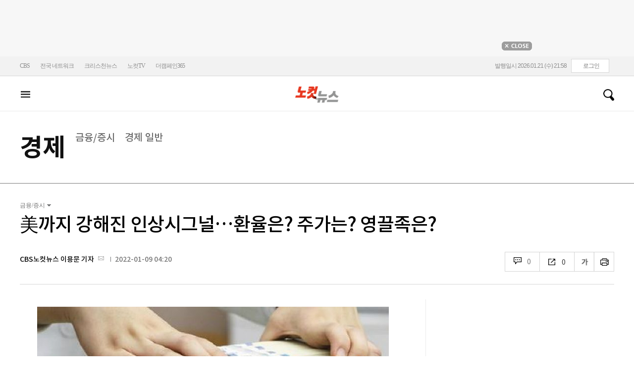

--- FILE ---
content_type: text/html; charset=utf-8
request_url: https://www.nocutnews.co.kr/news/5686572
body_size: 28841
content:

<!DOCTYPE html>
<html xmlns="http://www.w3.org/1999/xhtml" lang="ko">
<head><meta http-equiv="Content-Type" content="text/html; charset=utf-8" /><meta property="fb:pages" content="193441624024392" /><meta property="fb:app_id" content="489414577923131" /><meta property="og:site_name" content="노컷뉴스" /><meta name="google-site-verification" content="BUn3X2boK4DC8NAas8iCd9EngNf_rCVoW-ZS0X-J1f8" /><meta name="naver-site-verification" content="a0a7821d7b454398c3fc2c1f1fb784b37178ecae" /><meta name="dailymotion-domain-verification" content="dm1sk2ybj0xarz6sf" /><meta name="referrer" content="unsafe-url" />




<meta name="description" content="우리나라 통화금융 정책 수장들이 가계부채 문제의 심각성을 지적하는 가운데 미국이 조기 금리인상은 물론 테이퍼링을 넘어 국채매각까지 시사하면서 한국은행이 오는 14일 기준금리를 한번 더 올릴 것이 거의 확실시 되고 있." /><meta property="og:url" content="https://www.nocutnews.co.kr/news/5686572" /><meta property="og:type" content="article" /><meta property="og:title" content="美까지 강해진 인상시그널…환율은? 주가는? 영끌족은?" /><meta property="og:description" content="우리나라 통화금융 정책 수장들이 가계부채 문제의 심각성을 지적하는 가운데 미국이 조기 금리인상은 물론 테이퍼링을 넘어 국채매각까지 시사하면서 한국은행이 오는 14일 기준금리를 한번 더 올릴 것이 거의 확실시 되고 있." /><meta property="og:image" content="https://file2.nocutnews.co.kr/newsroom/image/2022/01/07/202201071740434483_0.jpg" /><meta property="og:locale" content="ko_KR" /><meta name="twitter:card" content="summary_large_image" /><meta name="twitter:url" content="https://www.nocutnews.co.kr/news/5686572" /><meta name="twitter:title" content="美까지 강해진 인상시그널…환율은? 주가는? 영끌족은?" /><meta name="twitter:description" content="우리나라 통화금융 정책 수장들이 가계부채 문제의 심각성을 지적하는 가운데 미국이 조기 금리인상은 물론 테이퍼링을 넘어 국채매각까지 시사하면서 한국은행이 오는 14일 기준금리를 한번 더 올릴 것이 거의 확실시 되고 있." /><meta name="twitter:image" content="https://file2.nocutnews.co.kr/newsroom/image/2022/01/07/202201071740434483_0.jpg" /><meta name="article:section" content="경제" /><meta name="article:section2" content="금융/증시" /><meta name="article:published_time" content="2022-01-09T04:20:00.0000000" /><meta name="dable:item_id" content="5686572" /><meta name="dable:author" content="CBS노컷뉴스 이용문 기자" /><title>
	美까지 강해진 인상시그널…환율은? 주가는? 영끌족은? - 노컷뉴스
</title><link rel="stylesheet" type="text/css" href="/css/basic.css" />
<link rel="stylesheet" type="text/css" href="/css/common2024.css" />
<link rel="stylesheet" type="text/css" href="/css/gnb2024.css" />
	<link rel="stylesheet" href="/css/swiper-bundle.min.css" />
<link rel="stylesheet" type="text/css" href="/css/slick.css" />

	<link href="/css/rightarea.css" rel="stylesheet" />
	<link href="/css/rightarea2024.css" rel="stylesheet" />



<link href="https://www.jqueryscript.net/css/jquerysctipttop.css" rel="stylesheet" type="text/css" />
<link rel="stylesheet" type="text/css" href="https://reply.nocutnews.co.kr/css/basic.css" />
<link rel="stylesheet" type="text/css" href="https://reply.nocutnews.co.kr/css/reply.css" />
<link rel="stylesheet" type="text/css" href="css/view.css" />

<link rel="canonical" href="https://www.nocutnews.co.kr/news/5686572" />
<link rel="alternate" media="only screen and (max-width: 640px)" href="https://m.nocutnews.co.kr/news/5686572" />



<link rel="amphtml" href="https://m.nocutnews.co.kr/news/amp/5686572" />




	<!-- Google tag (gtag.js) -->


<!-- Google Tag Manager -->
<script>(function (w, d, s, l, i) {
		w[l] = w[l] || []; w[l].push({
			'gtm.start':
				new Date().getTime(), event: 'gtm.js'
		}); var f = d.getElementsByTagName(s)[0],
			j = d.createElement(s), dl = l != 'dataLayer' ? '&l=' + l : ''; j.async = true; j.src =
				'https://www.googletagmanager.com/gtm.js?id=' + i + dl; f.parentNode.insertBefore(j, f);
	})(window, document, 'script', 'dataLayer', 'GTM-NLRH268');</script>
<!-- End Google Tag Manager -->

<script type="text/javascript">
	// Dable 스크립트 18.06.28
	(function (d, a, b, l, e, _) {
		d[b] = d[b] || function () { (d[b].q = d[b].q || []).push(arguments) }; e = a.createElement(l);
		e.async = 1; e.charset = 'utf-8'; e.src = '//static.dable.io/dist/plugin.min.js';
		_ = a.getElementsByTagName(l)[0]; _.parentNode.insertBefore(e, _);
	})(window, document, 'dable', 'script');
	dable('setService', 'nocutnews.co.kr');
	dable('sendLog');
</script>

<script type="text/javascript" src="/WebResource.axd?d=vk8OLjAtV5n4RTSkntTKLMOFXJqKGAveaiIcBu_LddYyzZyKctGn1MekGwXM0wJjQcJp-Z-IRlqpd-VZk7NAoSyivU77RsNMcmlOKD0tX1YV3t4Yh9FAXAanoHKFWXJ4CjaMRG2jbabws_OGWWJbodps6Ug1&t=639029531496439404"></script>
<script type="text/javascript" src="//code.jquery.com/jquery-1.12.0.min.js"></script>
<script type="text/javascript" src="//code.jquery.com/ui/1.11.4/jquery-ui.min.js"></script>
<script src="https://cdn.jsdelivr.net/npm/clipboard@1/dist/clipboard.min.js"></script>
<script type="text/javascript" src="/js/kakao.min.js"></script>
<script type="text/javascript" src="/WebResource.axd?d=CoYCds3a48pxw4hdcWCV_H7tm9j1nYMjJpxkdYvTE7M1wxeCL4YzcHV5trzFr5WU818_3NHUPcq6-Q-A-NezS_3AUgexlfMq8qxHptLv2BSvR2PVeFJOEjiLuvqowSVuqdAV71oNjPPpqJZBmey03ilhXQQ1&t=639029531496439404"></script>
<script type="text/javascript" src="/WebResource.axd?d=uwOdSAuA01rsLsJON_Q1bcfHMB1df1K8ZgSQa-g9Fk8ae3fPoEqQ7Gl8qR1t4aa8OYVijQOdAKp1L-Acfx6Ek-r9CAhZ_ouZennVSbFU58ZZdfdBuk4yO_l-uG-39YGf3VmpCt4jvVz7CJKuGcpk16NeW23dwXSXHPvOtKtIrbtc_n1g0&t=639029531496439404"></script>
<script type="text/javascript" src="/js/nocutnews-3.0.0.js"></script>
<script type="text/javascript" src="https://cms.nocutnews.co.kr/nocutnews/nnc_data.htm"></script>
<script type="text/javascript" src="https://cms.nocutnews.co.kr/nocutnews/facebook_poll_data.htm"></script>
<script type="text/javascript" src="https://cms.nocutnews.co.kr/nocutnews/extensive_data_v4.htm"></script>
<script type="text/javascript" src="https://cms.nocutnews.co.kr/nocutnews/videolive_data.js"></script>
<script src="/js/mobileh.js"></script>


<script src="/js/swiper-bundle.min.js"></script>
<script type="text/javascript" src="/js/slick.min.js"></script>

	
	<script type="text/javascript" src="/js/rightarea.js"></script>

<script type="text/javascript" src="//send.mci1.co.kr/delivery/js/32057708/23314335270" async></script>
<script type="application/javascript" src="//anymind360.com/js/17767/ats.js"></script>
<script type="text/javascript" src="https://content.jwplatform.com/libraries/lZCf5zks.js"></script>
<script type="text/javascript" src="/ad/js/criteo_cookie.js"></script>




<script type="text/javascript" src="/news/js/view.js?639046295025991439"></script>
<script type="text/javascript" src="https://cms.nocutnews.co.kr/nocutnews/special/election/presidential21/common_data.js?639046295025991439"></script>
<script type="text/javascript" src="https://www.gstatic.com/charts/loader.js"></script>
<script type="text/javascript" src="https://white.contentsfeed.com/RealMedia/ads/adstream_jx.ads/www.nocutnews.co.kr/article@Bottom2"></script>

<script type="text/javascript" src="https://cms.nocutnews.co.kr/nocutnews/rightarea_data_v5.js"></script>
<script type="text/javascript" src="https://cms.nocutnews.co.kr/nocutnews/main_data_v5.js"></script>

<script type = 'application/ld+json'>
[
{
"@context": "https://schema.org",
"@type": "NewsArticle",
"@id": "https://www.nocutnews.co.kr/news/5686572",
"mainEntityOfPage" : {
"@type": "WebPage" , 
"@id": "https://www.nocutnews.co.kr/news/5686572"
},
"articleSection": [
"경제",
"금융/증시"
],
"headline": "美까지 강해진 인상시그널…환율은? 주가는? 영끌족은?",
"image": {
 "@type": "ImageObject", 
 "@id": "https://file2.nocutnews.co.kr/newsroom/image/2022/01/07/202201071740434483_0.jpg", 
 "url": "https://file2.nocutnews.co.kr/newsroom/image/2022/01/07/202201071740434483_0.jpg", 
 "width": "710", 
 "height": "401" 
},
"datePublished": "2022-01-09T04:20:00",
"dateModified": "2022-01-09T04:20:00",
"author" : {
 "@type": "Person", 
 "name": "CBS노컷뉴스 이용문 기자" 
},
"publisher": {
 "@type": "Organization", 
 "name": "노컷뉴스", 
"logo": {
 "@type": "ImageObject", 
 "url": "https://img.nocutnews.co.kr/nocut/v2/img/img_snsDefault_n.png", 
 "width": "211", 
 "height": "60" 
},
"sameAs": ["https://www.facebook.com/nocutnews", "https://twitter.com/nocutnews"] }, 
"description": "우리나라 통화금융 정책 수장들이 가계부채 문제의 심각성을 지적하는 가운데 미국이 조기 금리인상은 물론 테이퍼링을 넘어 국채매각까지 시사하면서 한국은행이 오는 14일 기준금리를 한번 더 올릴 것이 거의 확실시 되고 있."
},
{
"@context": "https://schema.org",
"@type": "BreadcrumbList",
"itemListElement" : [{
"@type": "ListItem",
"position": 1,
"name": "홈",
"item": "https://www.nocutnews.co.kr"
},
{
"@type": "ListItem",
"position": 2,
"name": "경제",
"item": "https://www.nocutnews.co.kr/news/economy"
},
{
"@type": "ListItem",
"position": 3,
"name": "금융/증시",
"item": "https://www.nocutnews.co.kr/news/economy/list?c2=208"
},
{
"@type": "ListItem",
"position": 4,
"name": "美까지 강해진 인상시그널…환율은? 주가는? 영끌족은?",
"item": "https://www.nocutnews.co.kr/news/5686572"
}
]
}
</script>
</head>
<body>
<form method="post" action="./5686572" id="frmForm">
<div class="aspNetHidden">
<input type="hidden" name="__VIEWSTATE" id="__VIEWSTATE" value="jKjL/tedMjLDzn+9eBGnjQY4vjGijU48DwsXZnm0GLIvoAErLDvCxLNjUvWJWhJJRqmfLncp+MNlKO96HBV5BafUU6cmzRLOuMFJ+rKgpDlP5vJqLwhoxc49schg6TBOGlDQhiIZD0s6Y6eHuZGTfdLj+M+bAuHNtlR7D5IgvmMggdootIFt8l/0mbJ5h1b/AqX7E7+XF+7AO2bKiT6RZRe0nGBGcYmhtW32itw7yKuWgKO5iVdIhtDKbra2JpRVkmzNvOL0YWHvIi3h86QdU016OtKiVaf+1bI84Qj+N3e9k+Uzod6CHl7Yhq6/M6BIrTCiRhQfOGsrkE25UjhqUDBCTtpoBdaUNMojmvPJ8JX2ub9JWVodvniHs+fO8jWSY5DAu1QlfOyP2n5u07zJRtBbW2YurfmgiJxDJ912P3v0gk7aalsVHA9RGlQO7eQFZDH0sM6jNMEqy8afu5n9wnFLvG0HVxRv4xufpw8sV+HnX5g08Xpu/o+u7BqnS0tQU4XbrjIE7rRLE5fvlOgAULXy9wyirLbCw/7pORqGqDTAOgfklDGEbJuIDIpkHcKRQhztGmqWbKUREsfjmYLmHCmJOn3khH7nlvS/5xkM2BmZihY3Sik1JEJANatfbgg8dyTEfLPonse0ZKrW7Tgbxwo3+BlC+Z0phAUGwSK93y+UO2zLk7Qx2EeFE0NSlU09iCW2x7F0QuuPZ2pKT2u8AGMkDM1dCyECvdfZkc5+/HVKOc3SK6N3TUi55OMxY89AclEBxkbBIIeshseaPe2iJUs/scGWw7E9SZCRtj/33jHqsSX9psIvnspu5ecXe/715mGMEfolyBGpnZhxnxV0HjzB2nnb2LK/pd9KQ04JWc0+qLvgpDLBTWytx5x494n+Sa4FPXEWsi6Fv0ycM8fM/LVuGjwgB/5z75Nir6wvIZesQahRoPoXVNINYKmc69YfDUILYf4CRlGnZs7rLY/x7mw+VYUDayI+At0dIe/Eli4v3BuKkHqmeHqImlA8tpqGrJcYQWn+vbVtr3e6dmN4/Ep0JRIg1tBWHrOJit+EHChFDdk1F3mwXvwHpr2varM7JxZoEq+EVA1rA1oF8NIiTmiWPcLXPiVocNGw6JZMShis+mHBlwURPMANVFqUJHQ9tieZ4dACpUdpi3MbNbH2PL0f6ym38V724HYcsyGVvNWYxoipjEjg/hJ7QpOcmYWVGO2nC6v1EX3eQXZtj5Hqy2dwzzkwNRBNAEonB9fd6DjG+n9z6fKc3bbq600r28T1t4cInOFvN8bQFhYFoJvmjUgDVfj9b8GnuWN7/2P1fuxSQzZRUyTufAtotBS2G8KDiPgh2kuZLkIsuJfI9ZWjadkoHdahxvJy4UZaJJdEFNPwtzxBonCSUxe7FYQYIe0ZILTXwo4chRyZjn/FJjTH5MqK4v15627Kblvrq4IqmrBPCMJmNoC5iN8HdmsWJb22XP8LfxzkECYFCysLrv1c/REZb59O1jukrWOifneBCMYUJh2+5g7NdgjZ2t8WOGJnzpPVUgArNnkL0KQ2espU4tVKu/E3iOZGH7CzCDlB4l4ZDEbWske5W7DGgTOQ7PjTsJY1ahN0kuFCijCK4Qe2wF8HXIPlH83ev7/W0h0kboAp7HuGYy428Nfw9H7vxaAv9wo7YExpv32w0v90o2tcGUn1rOs/q3bQO3zinumDkj2u9J0ws3j1OaLslZSjGhhMvBZ2P9kAAx7dGuQMkeGMjIhWoJkRNFBsKUiOQN6EZT4q4VBt6EUMVVw7N0iQahxNSjGomAzVGgsofPZ9X5aw5B2wYaL1vLsjsT/qWWXQCiAa5DlRKRrLs2BgjSxeKVH8t2+g/TAFWWSjJhsNhVJ9DDKdFSajsfKqJbPPV/makJiTUmntqNURQLSCUH891YF6bJmw+2tV4GDDLOktsfgKywlviKSKh9LxKbZN8hAuWHAf8PDmqleQWuV972P540dG0uDGM3QGa1S75GVAMEpkQsIjTSa7a+GeIxIbcHVeax4LpHwP+M3i4/[base64]/LrKYT8oIt34F4p3Sjip6WqowuAa/bT+PBZ/RNMmQP4CWfI8RJ6mrHF/Zx1JH/SqIJhVg2StqWv7VuY2eRvIiyHFEVp6E/VE9fRyl6WpprDcSosrIW4OowT/1lDuhwfHkvWE/ybqa/V8Y25Fv4h1kZxtt/M65wwyFjLoh7VWHx2rgeAQIaCtjbOmrjRD2o4NAtHZH1YX5UsDHj3ApLFnkZjeed51V0N+I1FrjxcnfKit6wLeFTw5RiHI8fncZJs59/7Jh1yM5PEJd3i7GLfaP8PwJzG+HlMhNBW7qNuG7URIuDrLBBrOItXLJzwIahtC9yNEtmWPnIhnmUGsD+1yOoKMZ0zs+0qan1VaBcAc1jQnHCdMOcrXMNVICWPJ7Plsi2I1pAv7/1EFEdjkDSFlH5xSAhBTFwfUTfDeB8VXKiDqm+jhSqRo118tfH/o3GS89o00CyPmgviNGahlp/fAGAtO76bJCuWIs0+94UDYtr0wGBhkeF/pmquow4T+Xu8pWk54Fj34rEL2XCNL2NpqjyR0soqg1OUamnqF9qBl6Wskd897W+6zLYN69hctaHnydCDiEX7NHjTqJlGzF171xNlYEpqf4P9L0dxPyGpmI4cTOayAeacxpBARJnrRoT80VJo2PoiPVdXlq4XBm/usX4mW8KX/PlW0Kyka9FUNbi2YccgaF6KILtN0XL1tif0aU6JP76Qh1f7eT1VnOFLMeWBLlczHoexLbAw/Gl1RNnoF9kNR933NxMAeNSv+0XdkZfS0mBBQil9YBZfaJXbK9YVSiKGczeW9iGkzksQCpaEADLWSKXt4ErexE91+ikv+eI8QEbO7kjMUqQeigAd2iSBLOOxLKY319WlQmq9DaG3JEI2NAnokKrIKGmWQDXTbDaTKzCzkRWoXC34yeYxJAuNKhgnvE0F9fyevVJZ9wb6/RkTFZs+hRqW34oI6BhyKJUgakwTRYwT5rEbx1tIvg6hQevBqrlLc3W1qEzioFykvinDc0L70R+K0f3rSZ7FjqMkOKpIXgOmZlTC3xJ6fJGuCvWholYn19tFFsmVhQ91OTttEGx95VmxHj1/+SOX4hVRSfIDzM4opo90f+6QhWsYRk4TeFNeOnvvMHuISr7K88aSc9SoTeHCl5Q8WXCJs1Ee7rYfENJzu0Xr6Ds92wD0gdp1ZPORzPMKcoXxinI4WjrhuU2KRKbF/8fnxqReytHYnkMas/" />
</div>


<script type="text/javascript">
//<![CDATA[
_Page.news.preview = false;
_Page.news.index = 5686572;
_Page.news.replyOnly = false;
_Page.news.title = "美까지 강해진 인상시그널…환율은? 주가는? 영끌족은?";
_Page.news.shorturl = "http://cbs.kr/0kzHrQ";
_Page.news.data.wcf = "https://wcf.nocutnews.co.kr";
_Page.news.data.category = "economy";
_Page.news.magnification.data.items = [{"index":2782882,"usable":1,"caption":"연합뉴스","image":{"url":"https:\/\/file2.nocutnews.co.kr\/newsroom\/image\/2022\/01\/07\/202201071740434483_0.jpg","fileSize":169504,"mimeType":"image\/jpeg","originName":"202201071740434483_0.jpg","height":"401px","width":"710px"},"type":127},{"index":2782883,"usable":1,"caption":"제롬 파월 미국 연방준비제도 의장. 연합뉴스","image":{"url":"https:\/\/file2.nocutnews.co.kr\/newsroom\/image\/2022\/01\/07\/202201071743205382_0.jpg","fileSize":336632,"mimeType":"image\/jpeg","originName":"202201071743205382_0.jpg","height":"473px","width":"710px"},"type":127},{"index":2782884,"usable":1,"caption":"달러화 대비 원화 환율이 2개월여 만에 1200원을 돌파한 지난 6일 오후 서울 을지로 하나은행 딜링룸에서 직원들이 업무를 보고 있다. 연합뉴스","image":{"url":"https:\/\/file2.nocutnews.co.kr\/newsroom\/image\/2022\/01\/07\/202201071745037465_0.jpg","fileSize":363327,"mimeType":"image\/jpeg","originName":"202201071745037465_0.jpg","height":"447px","width":"710px"},"type":127},{"index":2782885,"usable":1,"caption":"이주열 한국은행 총재. 한국은행 제공","image":{"url":"https:\/\/file2.nocutnews.co.kr\/newsroom\/image\/2022\/01\/07\/202201071746009978_0.jpg","fileSize":350578,"mimeType":"image\/jpeg","originName":"202201071746009978_0.jpg","height":"473px","width":"710px"},"type":127},{"index":2782886,"usable":1,"caption":"발언하는 홍남기 부총리 겸 기획재정부 장관. 이한형 기자","image":{"url":"https:\/\/file2.nocutnews.co.kr\/newsroom\/image\/2022\/01\/07\/202201071748517475_0.jpg","fileSize":334302,"mimeType":"image\/jpeg","originName":"202201071748517475_0.jpg","height":"464px","width":"710px"},"type":127}]
_Page.news.subcategory.data.index = 208
_Page.news.subcategory.data.items = [{"index":208,"title":"금융\/증시","usable":1,"code":"60300040","sequence":4,"type":2},{"index":455,"title":"경제 일반","usable":1,"code":"60300010","sequence":8,"type":2}]
_TRK_PN = "노컷";
_TRK_CP = "경제";
_Data.sites.nocut.login = "https://member.nocutnews.co.kr/login";
MobileHandler('https://m.nocutnews.co.kr');
_Page.clientId = "fa72719d-0a01-475d-a48b-80081b229733";
_Page.share.list.sns.kakao.apiKey = "439f10174b0dab64f4520b0bdecfe66a";
_Page.data.imageResize = false;
_Data.sites.nocut.login = "https://member.nocutnews.co.kr/login";
_Data.sites.nocut.photo = "https://photo.nocutnews.co.kr";
_Data.sites.nocut.v = "https://www.nocutnews.co.kr/nocutv/";
//]]>
</script>

<div class="aspNetHidden">

	<input type="hidden" name="__VIEWSTATEGENERATOR" id="__VIEWSTATEGENERATOR" value="B69F4D26" />
</div>
	
	


	<img id="imgNewsImage" src="" style="display: none" />
	<div id="test" style="display:none">

</div>
	
		
		<div class="ad_top1">
			<div>
				<iframe src='//white.contentsfeed.com/RealMedia/ads/adstream_sx.ads/www.nocutnews.co.kr/main@x14'
					width='728' height='90' frameborder='0' marginwidth='0' marginheight='0' scrolling='no'
					leftmargin='0' topmargin='0'></iframe>
				<p>
					<a href="javascript:;">
						<img src="//img.nocutnews.co.kr/nocut/main/ban_close.jpg" alt="탑배너 닫기" /></a>
				</p>
			</div>
		</div>
	
	
	
	
		
		<!-- TargetPushAD_노컷뉴스 -->
		
		<!--// TargetPushAD_노컷뉴스 -->
	
	
	
		
		<script type="text/javascript" src="//white.contentsfeed.com/RealMedia/ads/adstream_jx.ads/www.nocutnews.co.kr/article@x16"></script>
	
	
	



	
	<div id="pnlWrap" class="wrap">
	
		
	
			<div id="pnlHeader" class="header st2 type3">
		
	

	<div class="thin_nav">
		<ul class="box">
			<li><a href="https://www.cbs.co.kr" target="_blank">CBS</a></li>
			<li class="hd_network_local">
				<a class="btn" href="javascript:;">전국 네트워크</a>
				<div class="layerbox">
					<ul>
						<li class="net_local">
							<p>
								<a target="_blank" href="https://gw.nocutnews.co.kr">강원</a>
								<a target="_blank" href="https://gn.nocutnews.co.kr">경남</a>
								<a target="_blank" href="https://gj.nocutnews.co.kr">광주</a>
								<a target="_blank" href="https://dg.nocutnews.co.kr">대구</a>
								<a target="_blank" href="https://dj.nocutnews.co.kr">대전</a>
								<a target="_blank" href="https://bs.nocutnews.co.kr">부산</a>
								<a target="_blank" href="https://yd.nocutnews.co.kr">영동</a>
								<a target="_blank" href="https://us.nocutnews.co.kr">울산</a>
								<a target="_blank" href="https://jn.nocutnews.co.kr">전남</a>
								<a target="_blank" href="https://jb.nocutnews.co.kr">전북</a>
								<a target="_blank" href="https://jeju.nocutnews.co.kr">제주</a>
								<a target="_blank" href="https://cj.nocutnews.co.kr">청주</a>
								<a target="_blank" href="https://ph.nocutnews.co.kr">포항</a>
							</p>
						</li>
					</ul>
					<a class="btn_close" href="javascript:;" title="닫기">닫기</a>
				</div>
			</li>
			<li><a href="https://christian.nocutnews.co.kr" target="_blank">크리스천뉴스</a></li>
			
			<li><a href="//www.youtube.com/@NocutTV1" target="_blank">노컷TV</a></li>
			<li><a href="//www.thecampaign365.com" target="_blank">더캠페인365</a></li>
			<li class="loginframe">
				<iframe id="ifrLogin" width="500" height="40" src="/common/loginframe.aspx?639046295025991439"
					marginwidth="0" marginheight="0" frameborder="0" scrolling="no"></iframe>
			</li>

		</ul>
	</div>

	<div class="box head_b">

		
				
				<p class="logo_h" title="대한민국 중심언론 노컷뉴스">
					<a class="" href="/">노컷뉴스</a>
				</p>
				<div class="view_h2">
					<h2>美까지 강해진 인상시그널…환율은? 주가는? 영끌족은?</h2>
					<ul class="v_g">
						<li id="Li1" class="txt r_b">
							<a class="reply_b" href="#">
								<span id="spnReplyCount1">0</span>
							</a>
						</li>
						<li class="txt sns_b">
							<em>0</em>
							<div class="snsbox">
								<button class="sns_f" title="페이스북">페이스북</button>
								<button class="sns_t" title="트위터">트위터</button>
								<button class="sns_b" title="밴드">밴드</button>
								<button class="sns_k" title="카카오톡">카카오톡</button>
								<button class="sns_u" title="URL">URL</button>

								
							</div>
						</li>
						<li>
							<div class="f_wrap">
								<div class="btn_font">
									폰트사이즈
								<div class="font_b">
									<button class="btn_minus" title="작게보기">-</button>
									<button class="btn_plus" title="크게보기">+</button>
									
								</div>
								</div>
							</div>
						</li>
						<li>
							<button class="btn_print" title="인쇄">인쇄</button>
							
						</li>
					</ul>
				</div>
			

		
		<p class="h_live_bt" style="display: none;"><a href="#" target="_blank">LIVE</a></p>
		
		
		<div class="head_adl">
			<iframe src='//white.contentsfeed.com/RealMedia/ads/adstream_sx.ads/www.nocutnews.co.kr/main@Top1'
				width='283' height='80' frameborder='0' marginwidth='0' marginheight='0' scrolling='no'
				leftmargin='0' topmargin='0'></iframe>

		</div>
	
		
		
		<div class="head_adr2">
			<iframe src='//white.contentsfeed.com/RealMedia/ads/adstream_sx.ads/www.nocutnews.co.kr/article@Top1'
				width='283' height='80' frameborder='0' marginwidth='0' marginheight='0' scrolling='no'
				leftmargin='0' topmargin='0'></iframe>
		</div>
	

	</div>

	
	<div id="gnb" class="gnb" tabindex="-1">
		<div class="box">
			<span class="btn_allview" title="전체"></span>
			<ul class="nav">
				
				<li id="liPolitics"><a href="/news/politics">
					정치</a></li>
				<li id="liSociety"><a href="/news/society">
					사회</a></li>
				<li id="liLocal"><a href="/news/area">
					전국</a></li>
				<li id="liPolicy"><a href="/news/policy">
					정책</a></li>
				<li id="liEconomy" class=" sel"><a href="/news/economy">
					경제</a></li>
				<li id="liIT"><a href="/news/industry">
					산업</a></li>
				<li id="li2"><a href="/news/world">
					국제</a></li>
				<li id="liOpinion"><a href="/news/opinion">
					오피니언</a></li>
				<li id="liCulture"><a href="/news/life">
					라이프</a></li>
				<li id="liEntertainment"><a href="/news/entertainment">
					엔터</a></li>
				<li id="liSports"><a href="/news/sports">
					스포츠</a></li>
				<li><a href="https://photo.nocutnews.co.kr" target="_blank">포토</a></li>
				<li><a href="/subscribe/">구독</a></li>
			</ul>
			
			<div class="scbox_wrap">
				<div class="s_b">
					<p class="search_b">
						
						<input type="text" maxlength="20" />
						<a href="#" class="btn_del" style="display: none;">삭제</a>
						<a id="btn_search" href="https://search.nocutnews.co.kr/?q=">검색</a>
					</p>
					
					<div class="scbox" style="display: none;">
						<ul class="sclist">
							
						</ul>
						<a href="#" class="autoact">자동완성 끄기</a>
					</div>
				</div>
			</div>
		</div>
		
	</div>
	
	

<div class="allmenu">
	<div class="box">
		<ul>
			
					<li>
						<strong><a href="/news/politics">정치</a></strong>
						<ul>
								<li><a href="/news/politics/list?c2=184">청와대</a></li>
							
								<li><a href="/news/politics/list?c2=187">국방/외교</a></li>
							
								<li><a href="/news/politics/list?c2=188">통일/북한</a></li>
							
								<li><a href="/news/politics/list?c2=185">국회/정당</a></li>
							
								<li><a href="/news/politics/list?c2=495">선거</a></li>
							
								<li><a href="/news/politics/list?c2=183">정치 일반</a></li>
							</ul>
					</li>
				
					<li>
						<strong><a href="/news/society">사회</a></strong>
						<ul>
								<li><a href="/news/society/list?c2=193">사건/사고</a></li>
							
								<li><a href="/news/society/list?c2=194">법조</a></li>
							
								<li><a href="/news/society/list?c2=198">인물</a></li>
							
								<li><a href="/news/society/list?c2=197">날씨/환경</a></li>
							
								<li><a href="/news/society/list?c2=200">사회 일반</a></li>
							</ul>
					</li>
				
					<li>
						<strong><a href="/news/policy">정책</a></strong>
						<ul>
								<li><a href="/news/policy/list?c2=643">총리실</a></li>
							
								<li><a href="/news/policy/list?c2=644">교육</a></li>
							
								<li><a href="/news/policy/list?c2=645">노동</a></li>
							
								<li><a href="/news/policy/list?c2=646">보건/의료</a></li>
							
								<li><a href="/news/policy/list?c2=647">인권/복지</a></li>
							
								<li><a href="/news/policy/list?c2=648">경제정책</a></li>
							
								<li><a href="/news/policy/list?c2=649">정책 일반</a></li>
							</ul>
					</li>
				
					<li>
						<strong><a href="/news/economy">경제</a></strong>
						<ul>
								<li><a href="/news/economy/list?c2=208">금융/증시</a></li>
							
								<li><a href="/news/economy/list?c2=455">경제 일반</a></li>
							</ul>
					</li>
				
					<li>
						<strong><a href="/news/industry">산업</a></strong>
						<ul>
								<li><a href="/news/industry/list?c2=527">기업/산업</a></li>
							
								<li><a href="/news/industry/list?c2=528">생활경제</a></li>
							
								<li><a href="/news/industry/list?c2=529">자동차</a></li>
							
								<li><a href="/news/industry/list?c2=530">부동산</a></li>
							
								<li><a href="/news/industry/list?c2=531">취업/직장인</a></li>
							
								<li><a href="/news/industry/list?c2=249">IT/과학</a></li>
							
								<li><a href="/news/industry/list?c2=576">비즈인물</a></li>
							
								<li><a href="/news/industry/list?c2=532">산업 일반</a></li>
							</ul>
					</li>
				
					<li>
						<strong><a href="/news/world">국제</a></strong>
						<ul>
								<li><a href="/news/world/list?c2=244">아시아/호주</a></li>
							
								<li><a href="/news/world/list?c2=245">미국/중남미</a></li>
							
								<li><a href="/news/world/list?c2=246">유럽/러시아</a></li>
							
								<li><a href="/news/world/list?c2=247">중동/아프리카</a></li>
							
								<li><a href="/news/world/list?c2=457">해외토픽</a></li>
							
								<li><a href="/news/world/list?c2=243">국제 일반</a></li>
							</ul>
					</li>
				
					<li>
						<strong><a href="/news/opinion">오피니언</a></strong>
						<ul>
								<li><a href="/news/opinion/list?c2=284">기자수첩</a></li>
							
								<li><a href="/news/opinion/list?c2=283">사설/시론/칼럼</a></li>
							
								<li><a href="/news/opinion/list?c2=288">노컷만평</a></li>
							
								<li><a href="/news/opinion/list?c2=483">기고</a></li>
							</ul>
					</li>
				
					<li>
						<strong><a href="/news/life">라이프</a></strong>
						<ul>
								<li><a href="/news/life/list?c2=263">공연/전시</a></li>
							
								<li><a href="/news/life/list?c2=265">여행/레저</a></li>
							
								<li><a href="/news/life/list?c2=266">책/학술</a></li>
							
								<li><a href="/news/life/list?c2=267">패션/뷰티</a></li>
							
								<li><a href="/news/life/list?c2=268">생활/건강</a></li>
							
								<li><a href="/news/life/list?c2=269">종교</a></li>
							
								<li><a href="/news/life/list?c2=270">미디어</a></li>
							
								<li><a href="/news/life/list?c2=271">라이프 일반</a></li>
							</ul>
					</li>
				
					<li>
						<strong><a href="/news/entertainment">엔터</a></strong>
						<ul>
								<li><a href="/news/entertainment/list?c2=255">연예가 화제</a></li>
							
								<li><a href="/news/entertainment/list?c2=256">방송</a></li>
							
								<li><a href="/news/entertainment/list?c2=257">영화</a></li>
							
								<li><a href="/news/entertainment/list?c2=258">가요</a></li>
							
								<li><a href="/news/entertainment/list?c2=656">OTT</a></li>
							
								<li><a href="/news/entertainment/list?c2=259">해외 연예</a></li>
							
								<li><a href="/news/entertainment/list?c2=260">엔터 일반</a></li>
							</ul>
					</li>
				
					<li>
						<strong><a href="/news/sports">스포츠</a></strong>
						<ul>
								<li><a href="/news/sports/list?c2=220">야구</a></li>
							
								<li><a href="/news/sports/list?c2=221">축구</a></li>
							
								<li><a href="/news/sports/list?c2=222">농구</a></li>
							
								<li><a href="/news/sports/list?c2=517">배구</a></li>
							
								<li><a href="/news/sports/list?c2=223">골프</a></li>
							
								<li><a href="/news/sports/list?c2=458">e스포츠</a></li>
							
								<li><a href="/news/sports/list?c2=219">스포츠 일반</a></li>
							
								<li><a href="/news/sports/list?c2=574">해외야구</a></li>
							
								<li><a href="/news/sports/list?c2=575">해외축구</a></li>
							</ul>
					</li>
				
			
			
			
			
			<li class="w100 border_t1">
				<strong><a href="">전국</a></strong>
				
					
						<span><a href="/news/area/list?c2=227">경인</a>
						</span>
					
						<span><a href="/news/area/list?c2=233">강원</a>
						</span>
					
						<span><a href="/news/area/list?c2=237">경남</a>
						</span>
					
						<span><a href="/news/area/list?c2=230">광주</a>
						</span>
					
						<span><a href="/news/area/list?c2=228">대구</a>
						</span>
					
						<span><a href="/news/area/list?c2=234">대전</a>
						</span>
					
						<span><a href="/news/area/list?c2=229">부산</a>
						</span>
					
						<span><a href="/news/area/list?c2=235">영동</a>
						</span>
					
						<span><a href="/news/area/list?c2=240">울산</a>
						</span>
					
						<span><a href="/news/area/list?c2=239">전남</a>
						</span>
					
						<span><a href="/news/area/list?c2=231">전북</a>
						</span>
					
						<span><a href="/news/area/list?c2=236">제주</a>
						</span>
					
						<span><a href="/news/area/list?c2=232">청주</a>
						</span>
					
						<span><a href="/news/area/list?c2=238">포항</a>
						</span>
					
						<span><a href="/news/area/list?c2=226">전국 일반</a>
						</span>
					
			</li>
			<li class="w100 ">
				<strong><a href="/news/list">최신기사</a></strong>
				<strong><a href="/issue/hotissue/">핫이슈</a></strong>
				<strong><a href="/issue/theme/">스페셜</a></strong>
				<strong><a href="/issue/plan/">기획</a></strong>
				<strong><a href="https://photo.nocutnews.co.kr/">포토</a></strong>
				<strong><a href="/jebo/write.aspx">제보</a></strong>
				<strong><a href="/subscribe/">구독</a></strong>
			</li>
			<li class="w100">
				<strong><a href="/nocutv/">노컷브이</a></strong>
				<strong><a href="/itsreal/">노컷체크</a></strong>
				<strong><a href="/story/">인터랙티브</a></strong>
				<strong><a href="/timeline/">타임라인</a></strong>
				<strong><a href="/podcast/">팟캐스트</a></strong>
				
				<strong><a href="/creal/">씨리얼</a></strong>
				<strong><a href="//www.youtube.com/@NocutTV1" target="_blank">노컷TV</a></strong>
			</li>
		</ul>
		<button type="button" class="btn_layer_close" title="닫기">닫기</button>
		
	</div>
</div>


	</div>


<div class="list_gnb">
	<ul class="head_subtit">		
		
				<li class="tit_m4"><strong><a href="/news/economy">
					경제</a></strong>
					<p>
							<a data-index="208" href="/news/economy/list?c2=208">
								금융/증시</a>
						
							<a data-index="455" href="/news/economy/list?c2=455">
								경제 일반</a>
						</p>
					
				</li>
			
	</ul>
</div>





		


	<div id="pnlContainer" class="container">
		
		<div class="con_col2th">
			
	<div id="pnlViewTop" class="view_top">
			
		<div class="sub_group" id="divSubCategory">
			<p>
				<a id="hlCategory" title="경제" href="/news/economy" style="display: none;">경제</a>
				<strong>금융/증시</strong>
			</p>
			<ul class="hidd"></ul>
		</div>
		
		
		<div class="h_info">
			
			<h1>美까지 강해진 인상시그널…환율은? 주가는? 영끌족은?</h1>
			<ul class="bl_b">
				<li class='email'>
	<a href='https://www.nocutnews.co.kr/reporter/77'>CBS노컷뉴스 이용문 기자</a>
	<a class='e_ico' href='mailto:mun8510@cbs.co.kr'>메일보내기</a>
</li>

				<li>2022-01-09 04:20</li>
			</ul>
			<div class="sub_group2">
				
				
				<div class="s_box">
					<ul class="view_tab">
						
						<li id="reply" class="txt txt_2">
							<a class="reply_b" href="5686572.re">
								<span id="spnReplyCount2"></span>
							</a>
						</li>
						<li class="txt txt_3">
							<em>0</em>
							<div class="snsbox">
								<button type="button" class="sns_f" aria-label="페이스북">페이스북</button>
								<button type="button" class="sns_t" aria-label="트위터">트위터</button>
								<button type="button" class="sns_b" aria-label="밴드">밴드</button>
								<button type="button" class="sns_k" aria-label="카카오톡">카카오톡</button>
								<button type="button" class="sns_u" aria-label="URL">URL</button>
								
							</div>
						</li>
						
							<li class="ph_b">
								<div class="f_wrap">
									<div class="btn_font">
										폰트사이즈
									<div class="font_b">
										<button type="button" class="btn_minus" aria-label="작게보기">-</button>
										<button type="button" class="btn_plus" aria-label="크게보기">+</button>
										
									</div>
									</div>
								</div>
								<button type="button" class="btn_print" aria-label="인쇄"></button>
								
							</li>
						
					</ul>
				</div>
			</div>
		</div>
	
		</div>
	<div class="con_l">	
	
	<div class="content">
		
		<div id="pnlViewBox" class="viewbox">
			
			
			

			
			

			
			<div id="pnlContent" itemprop="articleBody">
				
			<span class="fr-img-space-wrap fr-deletable news-image fr-img-caption fr-fic fr-dib" data-id="bd2657b5-b952-416f-b8c0-d0ee61bf6e37" style="width: 710px;"><span class="fr-img-wrap"><img src="https://file2.nocutnews.co.kr/newsroom/image/2022/01/07/202201071740434483_0.jpg" alt="연합뉴스" class="fr-fic fr-dib"><span class="fr-inner">연합뉴스</span></span><iframe src="//io1.innorame.com/imp/vAg3DAw4p1Dr.iframe" width="100%" height="50" allowtransparency="true" marginwidth="0" marginheight="0" hspace="0" vspace="0" frameborder="0" scrolling="no" style="width: 320px; min-width: 100%; margin-top:10px;"></iframe></span>우리나라 통화금융 정책 수장들이 가계부채 문제의 심각성을 지적하는 가운데 미국이 조기 금리인상은 물론 테이퍼링을 넘어 국채매각까지 시사하면서 한국은행이 오는 14일 기준금리를 한번 더 올릴 것이 거의 확실시 되고 있다.<br>&nbsp;<br><div style="text-align: right; width: 250px; float: right; margin: 0px 0px 0px 15px; ">
			<iframe src='//white.contentsfeed.com/RealMedia/ads/adstream_sx.ads/www.nocutnews.co.kr/article@x08' width='250' height='250' frameborder='0' marginwidth='0' marginheight='0' scrolling='no' leftmargin='0' topmargin='0'></iframe>
		</div>주가는 불안해지고 환율은 오르는 금융시장 충격이 현실화되는 가운데 한국은행이 기준금리를 올리면 집을 사기 위해 최대한 대출을 끌어다 쓴 '영끌족' 즉 취약 청년차주들의 발등에 불이 떨어질 전망이다.<br>&nbsp;<br>현지시간으로 5일, 우리나라시간으로는 6일 공개된 미국 연방준비제도의 12월 의사록은 충격 그 자체다. 연방공개시장위원회 FOMC 참석자들은 "이전에 예상했던 것보다 더 일찍 또는 더 빠른 속도로 기준금리를 올리는 것이 정당화 될 수 있다"고 말했다.<br>&nbsp;<br>지난해 12월 FOMC가 끝나고 금융시장에서는 미국 연준이 올 3월까지 일단 테이퍼링 즉 자산매입축소를 끝내고 6월쯤 금리인상을 시작할 것이라는 전망이 우세했지만 공개된 의사록을 보면 금리인상이 6월이 아니라 3월부터 시작될 수 있고 6월과 9월까지 세 번 기준금리를 올릴 것이라는 전망으로 바뀌었다.<br>&nbsp;<br><span class="fr-img-space-wrap fr-deletable news-image fr-img-caption fr-fic fr-dib" data-id="b219385c-6d22-4357-80b9-5acbaf1dfcfb" style="width: 710px;"><span class="fr-img-wrap"><img src="https://file2.nocutnews.co.kr/newsroom/image/2022/01/07/202201071743205382_0.jpg" alt="제롬 파월 미국 연방준비제도 의장. 연합뉴스" class="fr-fic fr-dib"><span class="fr-inner">제롬 파월 미국 연방준비제도 의장. 연합뉴스</span></span></span>더 놀라운 것은 미 연준이 '대차대조표 축소'에 나설 가능성을 언급한 부분이다. 테이퍼링은 국채매입을 줄여감으로써 시중에 푸는 돈의 양을 줄여가는 즉 수도꼭지를 조이는 것인데 이번 의사록을 보면 여기서 더 나아가 국채를 더 내놓는 방식으로 시중의 돈을 흡수할 가능성을 언급했기 때문이다.<br>&nbsp;<br>미국의 이런 의지와 이 의지에 따른 구체적인 조치는 우리나라를 비롯한 신흥시장에서 달러를 빼가는 요인으로 작용한다. 실제로 지난해 우리 증권시장에서 외국인 투자가들은 1월부터 12월 24일 사이에만 25조 7692억원을 팔았다. 기관도 38조 783억원어치를 판 가운데 외로운 동학개미들만 65조 6387억원어치를 사들여 외국인과 기관이 팔아 치운 물량을 떠받쳤다.<br>&nbsp;<br>증시에서는 11월부터 순매수로 돌아선 외국인들이 올해 주식시장에 돌아올 것으로 예상했었지만 미국의 예상을 뛰어넘는 초고강도 긴축의지를 이런 전망을 빗나가게 할 것으로 보인다. 외국인은 달러 약세 상황에서 국내 주식시장에 들어오는데 미 FOMC 태도에 따라 달러 강세가 이어질 경우 증시에서 빠져나갔던 외국인 자금이 올해 들어오는 것이 아니라 더 빠져 나갈 가능성도 있다.&nbsp;<br>&nbsp;<br>외국인 자금 엑소더스는 외국인과 기관들의 팔자속에 외로이 증시를 지키다 피로감에 빠진 동학개미들의 실망감을 더 강화시키고 이것은 국내 주식시장의 약세로 이어질 수 있다.<br>&nbsp;<br>따라서 의사록이 공개된 직후 열린 6일 서울 외환시장에서는 원달러 환율이 1201원에 거래를 마친데 이어 7일에도 1204원 20전에 거래됐다. 거래일을 기준으로 6일 연속 상승했다. 원달러 환율은 1204원 20전에 출발해 1200원대 초반에서 박스권 등락을 하다가 소폭 오른채 마감됐다.<br>&nbsp;<br><span class="fr-img-space-wrap fr-deletable news-image fr-img-caption fr-fic fr-dib" data-id="37e46f29-ec48-4965-a75d-824fbe219614" style="width: 710px;"><span class="fr-img-wrap"><img src="https://file2.nocutnews.co.kr/newsroom/image/2022/01/07/202201071745037465_0.jpg" alt="달러화 대비 원화 환율이 2개월여 만에 1200원을 돌파한 지난 6일 오후 서울 을지로 하나은행 딜링룸에서 직원들이 업무를 보고 있다. 연합뉴스" class="fr-fic fr-dib"><span class="fr-inner">달러화 대비 원화 환율이 2개월여 만에 1200원을 돌파한 지난 6일 오후 서울 을지로 하나은행 딜링룸에서 직원들이 업무를 보고 있다. 연합뉴스</span></span></span>6일 코스피도 전날보다 33.44포인트 하락한 2920.53에 거래를 마친데 이어 7일에는 2954.89로 회복되면서 장을 마치는 등 불안한 모습을 연출했다.<br>&nbsp;<br>이런 가운데 오는 14일 2022년 첫 금융통화위원회를 여는 한국은행의 기준금리 결정에 시장은 촉각을 곤두세우고 있다. 그러나 이미 이주열 한국은행 총재는 금리인상 시그널을 강하게 내고 있다.<br>&nbsp;<br>이 총재는 지난달 31일 공개한 2022년 신년사에서 "새해 경제상황의 개선에 맞춰 통화정책의 완화정도를 적절히 조정해 나가야 한다"면서 "기준금리 추가인상 가능성을 시사했다.<br>&nbsp;<br>이 총재는 항상 해오는 말처럼 "완화 정도의 추가 조정 시기는 성장과 물가 흐름을 면밀히 점검하는 가운데 금융 불균형 상황과 주요국 통화정책 변화의 영향을 함께 짚어 가며 판단해야 할것"이라고 말했다.<br>&nbsp;<br><span class="fr-img-space-wrap fr-deletable news-image fr-img-caption fr-fic fr-dib" data-id="77cd18e9-4436-4eb0-bf46-1e944c52c8e4" style="width: 710px;"><span class="fr-img-wrap"><img src="https://file2.nocutnews.co.kr/newsroom/image/2022/01/07/202201071746009978_0.jpg" alt="이주열 한국은행 총재. 한국은행 제공" class="fr-fic fr-dib"><span class="fr-inner">이주열 한국은행 총재. 한국은행 제공</span></span></span>그는 또 4일 내놓은 범금융권 신년사에서는 대내외 불확실성이 매우 높은 시대에 직면한 만큼 리스크 관리에 힘써야 한다고 강조했다. 코로나 변이바이러스가 확산되는 가운데 글로벌 인플레이션 압력은 증대하고 그에 따른 통화정책 정상화 등 대내외 리스크가 확대되고 있다는 진단이다.<br>&nbsp;<br>이 총재는 이어 "특히 현재 대내외 불확실성이 매우 높은 만큼 이런 내부 취약요인은 금융시스템의 약한 고리로 작용할 수 있으니 더욱 예의주시하면서 잠재적 위험에 대비해 나가야 한다"고 덧붙였다.<br>&nbsp;<br>금융당국자인 고승범 금융위원장도 31일일 신년사에서 "코로나19 재확산과 글로벌 긴축 전환 등 경제적 변수 외에도 미국과 중국의 패권 갈등, 대선 등 정치적 변수가 상존한다"면서 "대내외 충격에 취약한 경로를 점검하고 비상대응 조치도 준비해 두겠다"고 밝혔다.<br>&nbsp;<br>금융정책을 집행하는 정은보 금융감독원장은 "새해 가장 역점을 두고자 하는 것은 잠재리스크에 대한 선제적 관리"라고 말했다. 그는 "시장에 대한 상시감시 체계를 고도화하고 업계도 리스크 관리에 대한 경각심을 갖도록 지도해야 한다"면서 "금융서비스 공급자가 다양해 지면서 규제가 복잡해진 지금의 상황일수록 감독정책은 법과 원칙에 근거해야 한다"고 말했다.<br>&nbsp;<br><span class="fr-img-space-wrap fr-deletable news-image fr-img-caption fr-fic fr-dib" data-id="6ed0bc2e-cee6-4def-afd8-a0030e0fb633" style="width: 710px;"><span class="fr-img-wrap"><img src="https://file2.nocutnews.co.kr/newsroom/image/2022/01/07/202201071748517475_0.jpg" alt="발언하는 홍남기 부총리 겸 기획재정부 장관. 이한형 기자" class="fr-fic fr-dib"><span class="fr-inner">발언하는 홍남기 부총리 겸 기획재정부 장관. 이한형 기자</span></span></span>홍남기 경제부총리는 신년사에서 "포용과 혁신, 미래선도와 리스크 관리를 경제팀의 4대 과제로 추진하겠다"면서 리스크 관리의 중요성을 언급했다.<br>&nbsp;<br>이렇게 재정정책의 수장, 금융정책과 집행의 수장, 통화정책의 수장까지 나서 한목소리로 리스크관리를 주장한 가운데 미국 연방준비제도가 시장의 예상보다 훨씬 강도 높은 긴축의지를 밝히면서 닷새 앞으로 다가온 한국은행의 금융통화위원회에서는 기준금리를 0.25%p 올릴 가능성이 매우 높아 졌다.<br>&nbsp;<br>물가당국을 자임하는 한국은행으로서 주목하는 소비자 물가의 흐름을 보면 지난해 4분기에 석달 연속 3%대로 오른 가운데 미국의 강력한 긴축에 따라 원달러 환율이 더 오르면 국내 수입물가에 반영되고 이것이 고스란히 한달의 시차를 두고 국내 소비자 물가에도 영향을 주기 때문에 한국은행이 이번에 금리를 올릴 것이라고 전망하는데 이견이 거의 없어 보인다.<br>&nbsp;<br>심지어는 여기서 더 나아가 이달을 포함해 올해안에 세 번까지 금리를 올리면 기준금리만 1.75%로 지난해 상반기 0.50%와 비교해 무려 1.25%p나 높아지는 셈이 된다.&nbsp;<br>&nbsp;<br><div style="text-align: right; width: 250px; float: right; margin: 0 0px 0px 15px;">
			<iframe src='//white.contentsfeed.com/RealMedia/ads/adstream_sx.ads/www.nocutnews.co.kr/article@x42' width='250' height='250' frameborder='0' marginwidth='0' marginheight='0' scrolling='no' leftmargin='0' topmargin='0'></iframe>
		</div>이렇게 기준금리가 높아지면 고스란히 시중은행들의 대출금리 인상으로 이어질 수 밖에 없고 이렇게 되면 자신의 연봉 수준에 비해 지나치게 많은 은행돈을 빌려 집을 사는데 쓴 '영끌족'이나 주식에 쏟아 부은 '빚투족'을 생활을 훨씬 팍팍해지게 된다.<br>&nbsp;<br>실제로 기준금리가 0.50%였던 2020년 6월 신규취급기준 금융기관 주택담보대출 금리는 평균 2.49%였지만 기준금리가 0.75%로 올랐던(한국은행은 2021년 8월 기준금리를 0.75%로 올렸었다) 2021년 11월에는 3.51%로 1%p 넘게 올랐다.&nbsp;<br>&nbsp;<br>이때 주택담보대출 금리에는 11월 인상한 기준금리 0.25%p는 아직 반영되기 전이다. 이런 가운데 1월 다시 0.25%p를 더 올리면 주택담보대출 금리는 더 올라가게 된다. 이른바 영끌족들의 입에서 '신음'소리가 흘러 나올수 있다.<br>&nbsp;<br>여기다 더 우려되는 것은 이렇게 팍팍해진 가계부는 결국 이들의 소비를 억누르게 되고 이것은 기업의 생산감소로 이어지는 악순환의 고리로 연결 될 수 있다는 점이다.<div class='news-related_n'>
	<h2>더 클릭
	</h2>
	<div class='slider'>
	<div>
		<ul>
		<li><a href='/news/5686750'>[단독]오스템 횡령액으로 차명·은행 등 '분산'…가족들은 "몰랐다" 부인</a></li>
		<li><a href='/news/5686795'>손녀뻘 여자 어린이들 앞 성기 노출한 60대, 결국…</a></li>
		<li><a href='/news/5686794'>"말이 왜 여기에?"…부산서 승마장 탈출한 말 차량과 충돌</a></li>
		<li><a href='/news/5686788'>새해 더 독해진 오세훈…연일 시의회 맹공하는 이유</a></li>
		<li><a href='/news/5686780'>'민주화 헌신' 배은심 여사 별세···故 이한열 열사 모친</a></li>
	</ul></div>
		
	<div>
		<ul>
		<li><a href='/news/5686775'>"키프로스서 델타·오미크론 잡종변이 '델타크론' 발견"</a></li>
		<li><a href='/news/5686812'>안철수 "촉법소년 연령 12세·소년 연령 18세로 각각 낮출 것"</a></li>
		<li><a href='/news/5686808'>윤석열 "주먹구구식 방역패스 폐기해야"</a></li>
		<li><a href='/news/5686800'>'설 대목'에 택배현장 인력 1만명 투입…사회적 합의도 점검</a></li>
		<li><a href='/news/5686734'>대선 토론 늘어나나…판세 바꾼 토론의 정치학</a></li>
	</ul></div>
		
	</div>
</div><br>&nbsp;
			</div>

			
			<div id="divCommonRelated" class="news-related_n common_related_n" aria-label="지금 뜨는 뉴스">
				<h2>지금 뜨는 뉴스</h2>
				<div class="slider">
					<div>
						<ul>
							
									<li>
										<a href="/news/6459981">
											[단독]신천지·통일교 간부급 '축구대회' 열어…정교유착 노하우 공유
										</a>
									</li>
								
									<li>
										<a href="/news/6459298">
											[단독]"상습 폭언에 11㎏ 빠진 딸 사망"…ABC마트에서 무슨 일 있었나
										</a>
									</li>
								
									<li>
										<a href="/news/6459380">
											'합숙 맞선' 출연자 '상간' 의혹 파문…제작진 "소송도 검토"
										</a>
									</li>
								
									<li>
										<a href="/news/6460020">
											'제자 상대 상습 성범죄' 초등학교 교장 "진심으로 사과"
										</a>
									</li>
								
									<li>
										<a href="/news/6459875">
											[단독]"MB측, 이만희에게 당원 요청"…이해관계 맞은 신천지
										</a>
									</li>
								
						</ul>
					</div>
					<div>
						<ul>
							
									<li>
										<a href="/news/6459989">
											내란 징역 23년 한덕수…"겸허히 따르겠다" 잠긴 목소리[박지환의 뉴스톡]
										</a>
									</li>
								
									<li>
										<a href="/news/6459888">
											이재명 "행정통합, 반드시 성공시켜야 할 국가 생존 전략"
										</a>
									</li>
								
									<li>
										<a href="/news/6459985">
											'강선우에 1억' 김경, 또 다른 공직자에도 금품 전달 의혹
										</a>
									</li>
								
									<li>
										<a href="/news/6459918">
											한덕수 징역 23년 선고에 국힘 "1심 판결 존중하지만…"
										</a>
									</li>
								
									<li>
										<a href="/news/6459950">
											李 "보완수사권 필요한 경우도…이혜훈, 청문회 해줘야"
										</a>
									</li>
								
						</ul>
					</div>
					
				</div>
			</div>
			
			

			
			<div id="divBottomByline" class="r_byline">
				
                <p><span class='img'><img src="//img.nocutnews.co.kr/nocut/v3/img/img_reporter.jpg" alt="CBS노컷뉴스 이용문 기자" /></span>	<a class='a_reporter' href='https://www.nocutnews.co.kr/reporter/77'><strong>CBS노컷뉴스 이용문 기자</strong></a>
<a class='a_mail' href='mailto:mun8510@cbs.co.kr'>메일</a><button type='button' class='btn_subscribe' data-index='77' data-title='이용문'>구독</button></p>
				<p>
					
					
				</p>
			
			</div>
		
		</div>

		
		

		
		<div class="v_like" style="display:none;">
			<p class="i_like"><button></button><span>0</span></p>
			<p class="i_unlike"><button></button><span>0</span></p>
		</div>

		
		
		
		<iframe src="//white.contentsfeed.com/RealMedia/ads/adstream_sx.ads/www.nocutnews.co.kr/article@x44"
			style="margin: 25px auto 35px; display: block;" width="650" height="163" frameborder="0"
			marginwidth="0" marginheight="0" scrolling="no"
			leftmargin="0" topmargin="0"></iframe>
	

		
		
			<script type="text/javascript">
				window.NocutReplyHost = "https://reply.nocutnews.co.kr";
			</script>
			<script type="text/javascript" src="https://reply.nocutnews.co.kr/js/reply.js"></script>
			<script type="text/javascript" defer="defer">
		(function () {
			try {
				NocutReply.load("https://nocutnews.co.kr/news/" + 5686572);
					} catch {
					}
				})();
			</script>
			<div class="reply_b">
			</div>
		


		<div class="view_foot"></div>

		
		<div id="divAdCon61" style="clear: both;"></div>
		
		
		
	
		
		
		<div style="overflow:hidden; width:100%; display:flex;">
			<!-- Dable 하A_EMPTY_EMPTY_530x250 위젯 시작/ 문의 http://dable.io -->
			<div id="dablewidget_GlYGEgoy" data-widget_id="GlYGEgoy" style="width: 530px; height: 250px;">
				<script>
					(function (d, a, b, l, e, _) {
						if (d[b] && d[b].q) return; d[b] = function () { (d[b].q = d[b].q || []).push(arguments) }; e = a.createElement(l);
						e.async = 1; e.charset = 'utf-8'; e.src = '//static.dable.io/dist/plugin.min.js';
						_ = a.getElementsByTagName(l)[0]; _.parentNode.insertBefore(e, _);
					})(window, document, 'dable', 'script');
					dable('setService', 'nocutnews.co.kr');
					dable('renderWidget', 'dablewidget_GlYGEgoy', { ignore_items: true });
				</script>
			</div>
			<div style="width:239px; margin-left:10px;">
				<script type="text/javascript" src="//white.contentsfeed.com/RealMedia/ads/adstream_jx.ads/www.nocutnews.co.kr/article@x11"></script>
			</div>
		</div>
	

		
		<p id="banner" style="padding: 15px 0 30px; clear: both; text-align: center;">
			
		</p>

		
		<div id="divTimeNews" class="time_n">
			<h3>이 시각 주요뉴스</h3>
			<ul>
			</ul>
		</div>
		
		
		
	

		
		<div class="more_n">
			
		
		<div>
			<!-- Dable 하A_2Bigs6_EMPTY 위젯 시작/ 문의 http://dable.io -->
			<div id="dablewidget_GlYrJRXy" data-widget_id="GlYrJRXy">
				<script>
					(function (d, a) { d[a] = d[a] || function () { (d[a].q = d[a].q || []).push(arguments) }; }(window, 'dable'));
					dable('renderWidget', 'dablewidget_GlYrJRXy');
				</script>
			</div>
			<!-- Dable 하A_2Bigs6_EMPTY 위젯 종료/ 문의 http://dable.io -->
		</div>
	
		</div>

		<div class="con_section">
			
		
		<iframe src='//white.contentsfeed.com/RealMedia/ads/adstream_sx.ads/www.nocutnews.co.kr/article@x89'
			width='1' height='1' frameborder='0' marginwidth='0' marginheight='0' scrolling='no'
			leftmargin='0' topmargin='0'></iframe>

	
			
		
		
	
		</div>

		
		<div class="reco_n">
			
		
		<div>
			<!-- Dable 하C_가로2IF_EMPTY 위젯 시작/ 문의 http://dable.io -->
			<div id="dablewidget_xlz6kelZ" data-widget_id="xlz6kelZ">
				<script>
					(function (d, a) { d[a] = d[a] || function () { (d[a].q = d[a].q || []).push(arguments) }; }(window, 'dable'));
					dable('renderWidget', 'dablewidget_xlz6kelZ');
				</script>
			</div>
			<!-- Dable 하C_가로2IF_EMPTY 위젯 종료/ 문의 http://dable.io -->

		</div>
	
		</div>
	</div>
	<hr />
	
		
		<script type="text/javascript" src="//white.contentsfeed.com/RealMedia/ads/adstream_jx.ads/www.nocutnews.co.kr/article@x88"></script>
	
		
	</div>


			<div id="pnlRightArea" class="areabox bgon">
			
		
		<div id="pnlAd1" class="ad_view m_b30 txt_c">
				
			
			<iframe src='//white.contentsfeed.com/RealMedia/ads/adstream_sx.ads/www.nocutnews.co.kr/article@Right' width='300' height='250' frameBorder='0' marginWidth='0' marginHeight='0' scrolling='no' leftmargin='0' topmargin='0'></iframe>
		
			</div>
	
<div class="r_ban_b m_b40 r_ban_b1">
	<div class="swiper-wrapper">
	</div>
	
</div>

<script type="text/javascript">_Page.rightarea.banners.render();</script>



<div class="r_most_b m_b40">
	<h2>실시간 랭킹 뉴스</h2>
	<ol>

	</ol>
</div>
<script type="text/javascript">_Page.rightarea.mostviewed.render();</script>

		
		
			
			
			<div style=" width:300px; margin: 0 auto 40px;">
				<script type="text/javascript" src="//white.contentsfeed.com/RealMedia/ads/adstream_jx.ads/www.nocutnews.co.kr/article@x77"></script>
			</div>
		
	
<div class="r_youtube_b m_b40">
	<h2>노컷영상</h2>
	
	<script type="text/javascript">_Page.rightarea.videos.render();</script>
</div>

		
		
			<div class="gliaplayer-container" data-slot="adnmore_nocutnews_desktop"></div>
			<script src="https://player.gliacloud.com/player/adnmore_nocutnews_desktop" async></script>
		
	
		
			<div style="width:340px; margin:40px auto ">
		
			<iframe width="340" height="300" src="//ad.adinc.kr/cgi-bin/PelicanC.dll?impr?pageid=09Is&out=iframe"
				allowtransparency="true" marginwidth="0" marginheight="0" hspace="0" vspace="0"
				frameborder="0" scrolling="no"></iframe>
		
			</div>

	
<div class="r_photo_b m_b40">
	<h2>노컷포토</h2>
	<div class="big_b">
		<a class="img_n" href="#">
			<span class="img">
				<img src=""/></span>
			<p class="txt">
				<strong class="clamp2"></strong>
			</p>
		</a>
	</div>
	<ul>
			

	</ul>
</div>
<script type="text/javascript">_Page.rightarea.photo.render();</script>

		
		
			
			<iframe src='//white.contentsfeed.com/RealMedia/ads/adstream_sx.ads/www.nocutnews.co.kr/article@x85'
				width='300' height='250' style="margin: 0 auto 40px; width:300px; display:block;" frameborder='0' marginwidth='0'
				marginheight='0' scrolling='no' leftmargin='0' topmargin='0'></iframe>

			<iframe src="//io1.innorame.com/imp/yEp7dAw4p1Dr.iframe" width="100%" height="300"
				allowtransparency="true" marginwidth="0" marginheight="0" hspace="0" vspace="0"
				frameborder="0" scrolling="no" style="width: 280px; min-width: 100%; margin: 0 auto 40px;
				position: relative; z-index: 0;"></iframe>
		
	
<div class="r_reporter_b m_b40">
	<h2>오늘의 기자</h2>
	
</div>
<script type="text/javascript">_Page.rightarea.reporter.render();</script>

		
		
		<script type="text/javascript" src="/ad/ongoing/adnca.js"></script>
		
		
		
	
		
		<div>
			

			<!-- Begin Dable 우_리스트5_개편 / For inquiries, visit http://dable.io -->
			<div id="dablewidget_wXQ2J0eo" data-widget_id="wXQ2J0eo">
				<script>
					(function (d, a, b, l, e, r) {
						if (d[b] && d[b].q) return; d[b] = function () { (d[b].q = d[b].q || []).push(arguments) }; e = a.createElement(l);
						e.async = 1; e.charset = 'utf-8'; e.src = '//static.dable.io/dist/plugin.min.js';
						r = a.getElementsByTagName(l)[0]; r.parentNode.insertBefore(e, r);

					})(window, document, 'dable', 'script');
					dable('setService', 'nocutnews.co.kr');
					dable('renderWidget', 'dablewidget_wXQ2J0eo', { ignore_items: true });
				</script>
			</div>
			<!-- End 우_리스트5_개편 / For inquiries, visit http://dable.io -->

			<iframe id="ifrAd64" src='//white.contentsfeed.com/RealMedia/ads/adstream_sx.ads/www.nocutnews.co.kr/article@x15'
				width='300' height='270' style="margin-top:30px;" frameborder='0' marginwidth='0' marginheight='0' scrolling='no'
				leftmargin='0' topmargin='0'></iframe>
		</div>
	
		</div>
 
		</div>
		
	<hr />
	
	<div class="toastnews" id="divToastnews" style="display: none;">
		<h3><strong>오늘의 핫뉴스</strong><a href="javascript:;">닫기</a></h3>
		
	</div>
	<hr />
	
		
		
		<div class="ad_sky" style="top:940px;">
			<iframe src='//white.contentsfeed.com/RealMedia/ads/adstream_sx.ads/www.nocutnews.co.kr/article@x50'
				style="position: absolute; right: 0; top: -175px;" width='160' height='160' frameborder='0'
				marginwidth='0' marginheight='0' scrolling='no' leftmargin='0' topmargin='0'>
			</iframe>
			<script type="text/javascript" src="//white.contentsfeed.com/RealMedia/ads/adstream_jx.ads/www.nocutnews.co.kr/article@x31"></script>
		</div>
		
		<div class="ad_sky2T" style="width: 160px; position: absolute; top: 203px; right: -180px;">
			<iframe src='//white.contentsfeed.com/RealMedia/ads/adstream_sx.ads/www.nocutnews.co.kr/article@x55'
				style="position: absolute; left: 0; top: -175px;" width='160' height='160' frameborder='0'
				marginwidth='0' marginheight='0' scrolling='no' leftmargin='0' topmargin='0'>
			</iframe>
		</div>
		<div class="ad_sky2" style="top: 203px;">
			<script type="text/javascript" src="//white.contentsfeed.com/RealMedia/ads/adstream_jx.ads/www.nocutnews.co.kr/article@x41"></script>
			<script type="text/javascript" src="//white.contentsfeed.com/RealMedia/ads/adstream_jx.ads/www.nocutnews.co.kr/article@x35"></script>
		</div>
	
	
		
		
	
	
	
	<script type="text/javascript" src="https://rec.netinsight.co.kr/facebook.netinsight.recommend.controller.js"></script>
	<script type="text/javascript">
		var NISPublisher = 'nocutnews1';
		var recommend = new NISRecommend(NISPublisher);
		var dateline = $("#lblDateLine").text();
		recommend.setArticle('203', '203', '5686572', dateline);
		recommend.send();
	</script>

	
	</div>
	



	

	
	<div class="photo_con" style="display: none;">
		<div class="photo_layer">
			<div class="layter_b">
				<ul>
				</ul>
			</div>
			<h1></h1>
			<p class="count_b">
				<em></em>/<span></span>
			</p>
			<p class="btn_b">
				<a class="btn_prev" href="javascript:;">이전</a>
				<a class="btn_next" href="javascript:;">다음</a>
			</p>
			<a class="btn_close" href="javascript:;">닫기</a>
		</div>
	</div>



	
			
<hr />
<div class="footer">
	
	

<div class="allmenu">
	<div class="box">
		<ul>
			
					<li>
						<strong><a href="/news/politics">정치</a></strong>
						<ul>
								<li><a href="/news/politics/list?c2=184">청와대</a></li>
							
								<li><a href="/news/politics/list?c2=187">국방/외교</a></li>
							
								<li><a href="/news/politics/list?c2=188">통일/북한</a></li>
							
								<li><a href="/news/politics/list?c2=185">국회/정당</a></li>
							
								<li><a href="/news/politics/list?c2=495">선거</a></li>
							
								<li><a href="/news/politics/list?c2=183">정치 일반</a></li>
							</ul>
					</li>
				
					<li>
						<strong><a href="/news/society">사회</a></strong>
						<ul>
								<li><a href="/news/society/list?c2=193">사건/사고</a></li>
							
								<li><a href="/news/society/list?c2=194">법조</a></li>
							
								<li><a href="/news/society/list?c2=198">인물</a></li>
							
								<li><a href="/news/society/list?c2=197">날씨/환경</a></li>
							
								<li><a href="/news/society/list?c2=200">사회 일반</a></li>
							</ul>
					</li>
				
					<li>
						<strong><a href="/news/policy">정책</a></strong>
						<ul>
								<li><a href="/news/policy/list?c2=643">총리실</a></li>
							
								<li><a href="/news/policy/list?c2=644">교육</a></li>
							
								<li><a href="/news/policy/list?c2=645">노동</a></li>
							
								<li><a href="/news/policy/list?c2=646">보건/의료</a></li>
							
								<li><a href="/news/policy/list?c2=647">인권/복지</a></li>
							
								<li><a href="/news/policy/list?c2=648">경제정책</a></li>
							
								<li><a href="/news/policy/list?c2=649">정책 일반</a></li>
							</ul>
					</li>
				
					<li>
						<strong><a href="/news/economy">경제</a></strong>
						<ul>
								<li><a href="/news/economy/list?c2=208">금융/증시</a></li>
							
								<li><a href="/news/economy/list?c2=455">경제 일반</a></li>
							</ul>
					</li>
				
					<li>
						<strong><a href="/news/industry">산업</a></strong>
						<ul>
								<li><a href="/news/industry/list?c2=527">기업/산업</a></li>
							
								<li><a href="/news/industry/list?c2=528">생활경제</a></li>
							
								<li><a href="/news/industry/list?c2=529">자동차</a></li>
							
								<li><a href="/news/industry/list?c2=530">부동산</a></li>
							
								<li><a href="/news/industry/list?c2=531">취업/직장인</a></li>
							
								<li><a href="/news/industry/list?c2=249">IT/과학</a></li>
							
								<li><a href="/news/industry/list?c2=576">비즈인물</a></li>
							
								<li><a href="/news/industry/list?c2=532">산업 일반</a></li>
							</ul>
					</li>
				
					<li>
						<strong><a href="/news/world">국제</a></strong>
						<ul>
								<li><a href="/news/world/list?c2=244">아시아/호주</a></li>
							
								<li><a href="/news/world/list?c2=245">미국/중남미</a></li>
							
								<li><a href="/news/world/list?c2=246">유럽/러시아</a></li>
							
								<li><a href="/news/world/list?c2=247">중동/아프리카</a></li>
							
								<li><a href="/news/world/list?c2=457">해외토픽</a></li>
							
								<li><a href="/news/world/list?c2=243">국제 일반</a></li>
							</ul>
					</li>
				
					<li>
						<strong><a href="/news/opinion">오피니언</a></strong>
						<ul>
								<li><a href="/news/opinion/list?c2=284">기자수첩</a></li>
							
								<li><a href="/news/opinion/list?c2=283">사설/시론/칼럼</a></li>
							
								<li><a href="/news/opinion/list?c2=288">노컷만평</a></li>
							
								<li><a href="/news/opinion/list?c2=483">기고</a></li>
							</ul>
					</li>
				
					<li>
						<strong><a href="/news/life">라이프</a></strong>
						<ul>
								<li><a href="/news/life/list?c2=263">공연/전시</a></li>
							
								<li><a href="/news/life/list?c2=265">여행/레저</a></li>
							
								<li><a href="/news/life/list?c2=266">책/학술</a></li>
							
								<li><a href="/news/life/list?c2=267">패션/뷰티</a></li>
							
								<li><a href="/news/life/list?c2=268">생활/건강</a></li>
							
								<li><a href="/news/life/list?c2=269">종교</a></li>
							
								<li><a href="/news/life/list?c2=270">미디어</a></li>
							
								<li><a href="/news/life/list?c2=271">라이프 일반</a></li>
							</ul>
					</li>
				
					<li>
						<strong><a href="/news/entertainment">엔터</a></strong>
						<ul>
								<li><a href="/news/entertainment/list?c2=255">연예가 화제</a></li>
							
								<li><a href="/news/entertainment/list?c2=256">방송</a></li>
							
								<li><a href="/news/entertainment/list?c2=257">영화</a></li>
							
								<li><a href="/news/entertainment/list?c2=258">가요</a></li>
							
								<li><a href="/news/entertainment/list?c2=656">OTT</a></li>
							
								<li><a href="/news/entertainment/list?c2=259">해외 연예</a></li>
							
								<li><a href="/news/entertainment/list?c2=260">엔터 일반</a></li>
							</ul>
					</li>
				
					<li>
						<strong><a href="/news/sports">스포츠</a></strong>
						<ul>
								<li><a href="/news/sports/list?c2=220">야구</a></li>
							
								<li><a href="/news/sports/list?c2=221">축구</a></li>
							
								<li><a href="/news/sports/list?c2=222">농구</a></li>
							
								<li><a href="/news/sports/list?c2=517">배구</a></li>
							
								<li><a href="/news/sports/list?c2=223">골프</a></li>
							
								<li><a href="/news/sports/list?c2=458">e스포츠</a></li>
							
								<li><a href="/news/sports/list?c2=219">스포츠 일반</a></li>
							
								<li><a href="/news/sports/list?c2=574">해외야구</a></li>
							
								<li><a href="/news/sports/list?c2=575">해외축구</a></li>
							</ul>
					</li>
				
			
			
			
			
			<li class="w100 border_t1">
				<strong><a href="">전국</a></strong>
				
					
						<span><a href="/news/area/list?c2=227">경인</a>
						</span>
					
						<span><a href="/news/area/list?c2=233">강원</a>
						</span>
					
						<span><a href="/news/area/list?c2=237">경남</a>
						</span>
					
						<span><a href="/news/area/list?c2=230">광주</a>
						</span>
					
						<span><a href="/news/area/list?c2=228">대구</a>
						</span>
					
						<span><a href="/news/area/list?c2=234">대전</a>
						</span>
					
						<span><a href="/news/area/list?c2=229">부산</a>
						</span>
					
						<span><a href="/news/area/list?c2=235">영동</a>
						</span>
					
						<span><a href="/news/area/list?c2=240">울산</a>
						</span>
					
						<span><a href="/news/area/list?c2=239">전남</a>
						</span>
					
						<span><a href="/news/area/list?c2=231">전북</a>
						</span>
					
						<span><a href="/news/area/list?c2=236">제주</a>
						</span>
					
						<span><a href="/news/area/list?c2=232">청주</a>
						</span>
					
						<span><a href="/news/area/list?c2=238">포항</a>
						</span>
					
						<span><a href="/news/area/list?c2=226">전국 일반</a>
						</span>
					
			</li>
			<li class="w100 ">
				<strong><a href="/news/list">최신기사</a></strong>
				<strong><a href="/issue/hotissue/">핫이슈</a></strong>
				<strong><a href="/issue/theme/">스페셜</a></strong>
				<strong><a href="/issue/plan/">기획</a></strong>
				<strong><a href="https://photo.nocutnews.co.kr/">포토</a></strong>
				<strong><a href="/jebo/write.aspx">제보</a></strong>
				<strong><a href="/subscribe/">구독</a></strong>
			</li>
			<li class="w100">
				<strong><a href="/nocutv/">노컷브이</a></strong>
				<strong><a href="/itsreal/">노컷체크</a></strong>
				<strong><a href="/story/">인터랙티브</a></strong>
				<strong><a href="/timeline/">타임라인</a></strong>
				<strong><a href="/podcast/">팟캐스트</a></strong>
				
				<strong><a href="/creal/">씨리얼</a></strong>
				<strong><a href="//www.youtube.com/@NocutTV1" target="_blank">노컷TV</a></strong>
			</li>
		</ul>
		<button type="button" class="btn_layer_close" title="닫기">닫기</button>
		
	</div>
</div>

	<ul id="footAd" class="foot_pt">
		<li><a href="http://www.samsung.com" target="_blank">
			<img src="//img.nocutnews.co.kr/nocut/main/footPT_09_180503.png" alt="삼성" /></a>
		</li>
		<li><a href="http://www.lg.co.kr/" target="_blank">
			<img src="//img.nocutnews.co.kr/nocut/main/footPT_07_231101.jpg" alt="LG" /></a>
		</li>
		<li><a href="//www.hanafn.com/main/index.do" target="_blank">
			<img src="//img.nocutnews.co.kr/nocut/main/footPT_21_241014.jpg" alt="하나금융그룹" /></a>
		</li>
	</ul>
	<div class="foot_info">
		<p class="logo"><a href="/" title="노컷뉴스">노컷뉴스</a></p>
		<ul class="info">
			<li class="fir"><a href="/about/">회사소개</a></li>
			<li><a href="//www.cbsmnc.co.kr" target="_blank">매체 소개</a></li>
			<li><a href="/about/contents.aspx">사업 제휴</a></li>
			<li><a href="/about/ad.aspx">광고안내</a></li>
			<li><a href="/about/partnership.aspx">콘텐츠 구매</a></li>
			<li><a href="/jebo/write.aspx">제보</a></li>
			
			<li><a href="https://member.nocutnews.co.kr/policy#tab1">이용약관</a></li>
			<li><strong><a href="https://member.nocutnews.co.kr/policy#tab2">개인정보 처리방침</a></strong>
			</li>
			<li class="last"><a href="/notice/edit.aspx">편집규약</a></li>
			<li class="nclocal" id="liFooterLocal">
				<a href="javascript:;" class="sel" title="지역노컷"><span>지역노컷</span></a>
				<ul style="display: none;">
					<li class=""><a href="https://gw.nocutnews.co.kr" target="_blank" class="">
						강원</a></li>
					
					<li class="bgno"><a href="https://gn.nocutnews.co.kr" target="_blank"
						class="">경남</a></li>
					<li class=""><a href="https://gj.nocutnews.co.kr" target="_blank" class="">
						광주</a></li>
					<li class="bgno"><a href="https://dg.nocutnews.co.kr" target="_blank" class="">
						대구</a></li>
					<li class=""><a href="https://dj.nocutnews.co.kr" target="_blank" class="">
						대전</a></li>
					<li class="bgno"><a href="https://bs.nocutnews.co.kr" target="_blank" class="">
						부산</a></li>
					<li class=""><a href="https://yd.nocutnews.co.kr" target="_blank" class="">
						영동</a></li>
					<li class="bgno"><a href="https://us.nocutnews.co.kr" target="_blank" class="">
						울산</a></li>
					<li class=""><a href="https://jn.nocutnews.co.kr" target="_blank" class="">
						전남</a></li>
					<li class="bgno"><a href="https://jb.nocutnews.co.kr" target="_blank" class="">
						전북</a></li>
					<li class=""><a href="https://jeju.nocutnews.co.kr" target="_blank" class="">제주</a>
					</li>
					<li class="bgno"><a href="https://cj.nocutnews.co.kr" target="_blank" class="">
						청주</a></li>
					<li class=""><a href="https://ph.nocutnews.co.kr" target="_blank" class="">포항</a>
					</li>
				</ul>
			</li>
		</ul>
		<p class="cbsi_sns last">
			<a class="sns1" href="//www.facebook.com/Nocutnews" target="_blank">FACEBOOK</a>
			<a class="sns2" href="//x.com/nocutnews" target="_blank">X</a>
			<a class="sns4" href="//blog.naver.com/cbsint007" target="_blank">naver blog</a>
			<a class="sns5" href="/rss/">rss</a>
		</p>
		<ul class="address">
			<li>서울시 양천구 목동서로 159-1 7층 (주)씨비에스미디어캐스트 | 대표번호 : 02-2650-0500</li>
			<li>사업자번호 : 117-81-28867 | 인터넷신문 등록번호 : 서울 아00030 | 등록일자 : 2005.08.30(노컷뉴스), 2007.11.05(노컷TV)</li>
			<li>발행·편집인 : 박상용 | 청소년보호책임자 : 조태훈 | ISSN : 2636-0373</li>
			<li>노컷뉴스의 모든 콘텐츠는 저작권법의 보호를 받은 바, 무단전재, 복사, 배포 등을 금합니다.</li>
			<li class="m_t20">&copy; 2003 CBS M&C, 노컷뉴스 all rights reserved.</li>
		</ul>
		<ul class="address">
			<li>서울시 양천구 목동서로 159-1 7층 (주)씨비에스미디어캐스트 | 대표번호 : 02-2650-0500</li>
			<li>사업자번호 : 117-81-28867 | 노컷스포츠 | 인터넷신문 등록번호 : 서울 아04480 | 등록일자 : 2017.04.20</li>
			<li>발행·편집인 : 박상용 | 청소년보호책임자 : 조태훈</li>
			<li>노컷스포츠의 모든 콘텐츠는 저작권법의 보호를 받은 바, 무단전재, 복사, 배포 등을 금합니다.</li>
			<li class="m_t20">&copy; 2003 CBS M&C, 노컷뉴스 all rights reserved.</li>
		</ul>
		<ul class="address">
			<li>서울시 양천구 목동서로 159-1 7층 (주)씨비에스미디어캐스트 | 대표번호 : 02-2650-0500</li>
			<li>사업자번호 : 117-81-28867 | 노컷연예 | 인터넷신문 등록번호 : 서울 아04479 | 등록일자 : 2017.04.20</li>
			<li>발행·편집인 : 박상용 | 청소년보호책임자 : 조태훈</li>
			<li>노컷연예의 모든 콘텐츠는 저작권법의 보호를 받은 바, 무단전재, 복사, 배포 등을 금합니다.</li>
			<li class="m_t20">&copy; 2003 CBS M&C, 노컷뉴스 all rights reserved.</li>
		</ul>
	</div>
</div>

		

	
</div>
</form>

<div class="mask" style="display: none"></div>
</body>
</html>


--- FILE ---
content_type: application/javascript
request_url: https://cms.nocutnews.co.kr/nocutnews/main_data_v5.js
body_size: 22689
content:
//<script type="text/javascript">
//<![CDATA[
if (!_Data) var _Data = {};
_Data.main = {"bottomtop":[{"index":6459630,"title":"李대통령 \"원전 문제, 이념적으로 닫혀 있는 건 옳지 않아\"","content":"이재명 대통령이 21일 신규 원전 건설 문제를 두고 \"너무 이념적으로 닫혀 있는 건 옳지 않다\"며 원전의 필요성과 안전성, 국민 의견 등을 수렴해서 판단하겠다고 밝혔다.\r\n\r","image":"https:\/\/file2.nocutnews.co.kr\/newsroom\/image\/2026\/01\/21\/202601211301316219_0.jpg","attachType":1,"badge":"","dataIndex":19365,"relatedNews":[],"category":{"index":182,"title":"정치","usable":1,"childCount":0,"code":"politics","sequence":1,"type":2}},{"index":6459657,"title":"\"빈틈없는 국경 단속망 구축\"…관세청, '마약척결 대응본부' 본격 가동","content":"관세청이 날로 대형화·조직화하는 마약 범죄에 선제적으로 대응하기 위해 구성한 '마약척결 대응본부'를 본격 가동했다.\r\n\r\n관세청은 21일 마약척결 대응본부 첫 회의를 열고 주간 마약 적발 현황을 공유하고 지난달 발표한 마약단속 종합대책 진행상황을 점검했다고 밝혔다.\r","image":"https:\/\/file2.nocutnews.co.kr\/newsroom\/image\/2026\/01\/21\/202601211337456484_0.jpg","attachType":1,"badge":"","dataIndex":19363,"relatedNews":[],"category":{"index":191,"title":"사회","usable":1,"childCount":0,"code":"society","sequence":1,"type":2}},{"index":6459628,"title":"강원 12개 시군 한파경보, 지자체 '한파 대응 체계 강화'","content":"강원특별자치도는 20일 밤 9시부터 한파경보 지역을 기존 8개 시군에서 12개 시군으로 확대하는 기상청 발표에 따라 한파 대응 체계를 강화하고 있다.\r\n \r","image":"https:\/\/file2.nocutnews.co.kr\/newsroom\/image\/2026\/01\/21\/202601211249026285_0.jpg","attachType":1,"badge":"","dataIndex":19364,"relatedNews":[],"category":{"index":225,"title":"전국","usable":1,"childCount":0,"code":"area","sequence":1,"type":2}},{"index":6459538,"title":"'의정갈등 휴학' 의대생 의사국시 추가 시행…1800명 규모","content":"정부가 의대 증원 정책을 둘러싼 의정 갈등으로 휴학했다가 복귀한 의대생들을 대상으로 의사 국가시험을 한 차례 더 시행하기로 했다.\r\n\r\n21일 보건복지부에 따르면 한국보건의료인국가시험원은 최근 보고한 '2026년도 주요 업무 추진계획'에서 올해 상반기 중 '제91회 의사 국가시험 추가시험'을 실시한다고 밝혔다.\r","image":"https:\/\/file2.nocutnews.co.kr\/newsroom\/image\/2026\/01\/21\/202601211059186052_0.jpg","attachType":1,"badge":"","dataIndex":19366,"relatedNews":[],"category":{"index":642,"title":"정책","usable":1,"childCount":0,"code":"policy","sequence":1,"type":2}},{"index":6459622,"title":"위조지폐 첫 100장 아래로…신규 위조 고액권 집중","content":"지난해 국내에서 발견된 위조지폐가 연간 기준 처음으로 100장 아래로 떨어졌다.\r\n \r\n새로운 위조지폐는 고액권에 집중되고, 최근엔 온라인으로 쉽게 구할 수 있는 '페이크머니'를 위조지폐처럼 사용하는 시도가 늘어난 것으로 나타났다.\r","image":"https:\/\/file2.nocutnews.co.kr\/newsroom\/image\/2026\/01\/21\/202601211233014216_0.jpg","attachType":1,"badge":"","dataIndex":19367,"relatedNews":[],"category":{"index":203,"title":"경제","usable":1,"childCount":0,"code":"economy","sequence":1,"type":2}},{"index":6459621,"title":"영국, '서유럽 최대' 중국대사관 승인…중국 \"실용적 외교 승리\"","content":"영국 런던 중심에 기존보다 10배 큰 초대형 중국 대사관이 들어서게 됐다. 안보 우려로 번번이 막혔던 건립 승인이 8년만에 이뤄지면서다.\r\n\r\n20일(현지시간) BBC 방송 등에 따르면 스티브 리드 주택지역사회부 장관은 옛 조폐국 부지인 로열 민트 코트에 주영국 중국 대사관을 건립하는 계획을 조건부 승인했다.\r","image":"https:\/\/file2.nocutnews.co.kr\/newsroom\/image\/2026\/01\/21\/202601211226549682_0.jpg","attachType":1,"badge":"","dataIndex":19368,"relatedNews":[],"category":{"index":242,"title":"국제","usable":1,"childCount":0,"code":"world","sequence":1,"type":2}}],"eventtop":[],"middletop":[{"index":6460012,"title":"지난해 일본行 한국인 946만명…방일 외국인 중 최다","content":"지난해 엔화 약세 등에 힘입어 일본을 찾은 외국인이 사상 최대를 기록한 가운데 방일 외국인 '5명 중 1명'(전체 22%)을 차지한 한국인이 최다로 나타났다.\r\n \r\n21일 일본정부관광국(JNTO)에 따르면, 작년 한 해 일본을 찾은 외국인은 4268만 3600명으로 집계됐다. 종전 역대 최다였던 2024년보다 15.8% 늘었다.\r","image":"https:\/\/file2.nocutnews.co.kr\/nocut\/news\/top1\/headline\/20260121200408.jpg","attachType":1,"badge":"","dataIndex":19361,"relatedNews":[],"category":{"index":242,"title":"국제","usable":1,"childCount":0,"sequence":1,"type":2}},{"index":6459869,"title":"명확한 근거 없이 제주삼다수 임직원에 저렴하게 판매","image":"https:\/\/file2.nocutnews.co.kr\/newsroom\/image\/2026\/01\/21\/202601211638318844_0.jpg","attachType":0,"dataIndex":0,"relatedNews":[],"category":null},{"index":6459858,"title":"경찰, 이혜훈 '부정청약 당첨 의혹' 고발인 조사","image":"https:\/\/file2.nocutnews.co.kr\/newsroom\/image\/2026\/01\/21\/202601211627137107_0.jpg","attachType":0,"dataIndex":0,"relatedNews":[],"category":null},{"index":6459995,"title":"피프티피프티 첫 힙합곡 '스키틀즈', 美 '미디어 베이스 톱 40' 38위","content":"그룹 피프티피프티(FIFTY FIFTY)가 데뷔 후 처음 선보인 힙합곡으로 미국의 '미디어 베이스 톱 40'(Mediabase's Top 40 Radio Airplay Chart)에 진입했다.\r\n\r","image":"https:\/\/file2.nocutnews.co.kr\/nocut\/news\/top1\/headline\/20260121185139.jpg","attachType":1,"badge":"","dataIndex":19362,"relatedNews":[],"category":{"index":254,"title":"엔터","usable":1,"childCount":0,"sequence":1,"type":2}},{"index":6459923,"title":"'증명'하고 싶은 욕심쟁이 밴드 에이엠피 \"음방 후보 아닌 1위 했으면\"[현장EN:]","image":"https:\/\/file2.nocutnews.co.kr\/newsroom\/image\/2026\/01\/21\/202601211723518255_0.jpg","attachType":0,"dataIndex":0,"relatedNews":[],"category":{"index":254,"title":"엔터","usable":1,"childCount":0,"sequence":1,"type":2}},{"index":6459844,"title":"\"모태솔로 1만 7천명 지원\"…최민식·박은빈 넷플릭스 첫 도전[현장EN:]","image":"https:\/\/file2.nocutnews.co.kr\/newsroom\/image\/2026\/01\/21\/202601211604375629_0.jpg","attachType":0,"dataIndex":0,"relatedNews":[],"category":{"index":254,"title":"엔터","usable":1,"childCount":0,"sequence":1,"type":2}},{"index":6460028,"title":"형과 첫 맞대결에서 웃었다…1순위 이유 증명한 문유현","content":"1순위 루키 문유현(정관장)이 형 문정현(KT)과 첫 맞대결에서 활짝 웃었다.\r\n\r\n정관장은 21일 수원 KT 소닉붐 아레나에서 열린 2025-2026 LG전자 프로농구 원정 경기에서 KT를 73-62로 격파했다. 2연승을 기록한 정관장은 22승11패를 기록, 선두 LG와 격차를 0.5경기로 좁혔다. KT는 17승17패 6위를 유지했다.\r","image":"https:\/\/file2.nocutnews.co.kr\/nocut\/news\/top1\/headline\/20260121211717.jpg","attachType":1,"badge":"","dataIndex":19360,"relatedNews":[],"category":{"index":218,"title":"스포츠","usable":1,"childCount":0,"sequence":1,"type":2}},{"index":6459949,"title":"'노시환 5년 150억? 단년 10억 사인' 한화, 연봉 계약 완료…김서현도 200% 인상","image":"https:\/\/file2.nocutnews.co.kr\/newsroom\/image\/2026\/01\/21\/202601211746473527_0.jpg","attachType":0,"dataIndex":0,"relatedNews":[],"category":{"index":218,"title":"스포츠","usable":1,"childCount":0,"sequence":1,"type":2}},{"index":6459948,"title":"'30승 신화' 故 장명부, 다시 韓에… '현해탄의 낙엽' 영화로","image":"https:\/\/file2.nocutnews.co.kr\/newsroom\/image\/2026\/01\/21\/202601211748566172_0.jpg","attachType":0,"dataIndex":0,"relatedNews":[],"category":{"index":218,"title":"스포츠","usable":1,"childCount":0,"sequence":1,"type":2}}],"moduleTop":[{"index":35638,"title":"통일교·신천지 정교유착","groupType":2,"list":[{"index":6459820,"title":"李, 정교유착 직격 \"나라 망하는 길…뿌리 뽑아야\"","image":"https:\/\/file2.nocutnews.co.kr\/newsroom\/image\/2026\/01\/21\/202601211558419118_0.jpg"},{"index":6459602,"title":"李대통령 \"신천지 특검 왜 따로 해야 하나?…안하고 싶나\"","image":"https:\/\/file2.nocutnews.co.kr\/newsroom\/image\/2026\/01\/21\/202601211142395287_0.jpg"},{"index":6459331,"title":"[단독]신천지 2인자 \"尹하고 잘못되면 다 끝나\"…줄대기 총공세[영상]","image":"https:\/\/file2.nocutnews.co.kr\/newsroom\/image\/2026\/01\/21\/202601210620184545_0.jpg"}],"parent":{"index":255,"title":"정치"},"top":null,"topCount":0,"type":1},{"index":15950,"title":"정체된 남북관계 앞날은","groupType":2,"list":[{"index":6456906,"title":"남북관계 전문가들, 정동영에 \"무인기를 연락채널 복구로 연결해야\"","image":"https:\/\/file2.nocutnews.co.kr\/newsroom\/image\/2026\/01\/15\/202601151513087426_0.jpg"},{"index":6456861,"title":"문제의 '김여정 담화', 여전히 여지는 있다…통일부·안보실 시각차","image":"https:\/\/file2.nocutnews.co.kr\/newsroom\/image\/2026\/01\/15\/202601151430426685_0.jpg"},{"index":6455781,"title":"김여정 \"남북관계 개선은 개꿈\"…무인기 사과 요구","image":"https:\/\/file2.nocutnews.co.kr\/newsroom\/image\/2026\/01\/13\/202601132329258459_0.jpg"}],"parent":{"index":255,"title":"정치"},"top":null,"topCount":0,"type":1},{"index":35715,"title":"트럼프 '땅따먹기'","groupType":2,"list":[{"index":6459340,"title":"그린란드 총리 \"美 침공 등 모든 시나리오 대비\"","image":"https:\/\/file2.nocutnews.co.kr\/newsroom\/image\/2026\/01\/21\/202601210729468548_0.jpg"},{"index":6459341,"title":"트럼프 \"그린란드, 협상이 가능한 사안…곧 알게 될 것\"","image":"https:\/\/file2.nocutnews.co.kr\/newsroom\/image\/2026\/01\/21\/202601210727324179_0.jpg"},{"index":6459326,"title":"EU수장 \"그린란드에 대규모 투자…트럼프 추가관세는 '실수'\"","image":"https:\/\/file2.nocutnews.co.kr\/newsroom\/image\/2026\/01\/20\/202601202253542011_0.jpg"}],"parent":{"index":260,"title":"국제"},"top":null,"topCount":0,"type":1},{"index":35591,"title":"6·3 지방선거","groupType":2,"list":[{"index":6459957,"title":"김태흠 충남지사 \"통합특별시 교육감 선출, 소신은 러닝메이트제\"(종합)","image":"https:\/\/file2.nocutnews.co.kr\/newsroom\/image\/2026\/01\/21\/202601211758081407_0.jpg"},{"index":6459895,"title":"\"포스코 살리겠다\" 포항시장 예비후보들 공약 한 목소리","image":"https:\/\/file2.nocutnews.co.kr\/newsroom\/image\/2026\/01\/21\/202601211648566316_0.jpg"},{"index":6459618,"title":"'리틀 이소영' 박주리 과천시의원, 경기도의원 출사표","image":"https:\/\/file2.nocutnews.co.kr\/newsroom\/image\/2026\/01\/21\/202601211217255669_6.jpg"}],"parent":{"index":255,"title":"정치"},"top":null,"topCount":0,"type":1}],"special":[{"index":34079,"title":"노컷네컷","parent":{"index":256,"parent":null},"news":[{"index":6459756,"title":"지난해 마약밀수 적발 '역대 최대'…기상천외 은닉 수법[노컷네컷]","image":"https:\/\/file2.nocutnews.co.kr\/newsroom\/image\/2026\/01\/21\/202601211452351242_0.jpg","dateLine":new Date(2026,0,21,14,56,55,263)}],"type":2},{"index":28,"title":"박성태의 뉴스쇼","parent":{"index":9,"parent":null},"news":[{"index":6459477,"title":"조국 \"사리판단 못하는 이혜훈, 이 대통령 결단하라\"","image":"https:\/\/file2.nocutnews.co.kr\/newsroom\/image\/2026\/01\/21\/202601211025256142_0.jpg","dateLine":new Date(2026,0,21,10,27,0,97)}],"type":1},{"index":215,"title":"박재홍의 한판승부","parent":{"index":9,"parent":null},"news":[{"index":6459319,"title":"신동욱 \"신천지 특검 거부할 이유 없어, 통일교 특검과는 따로\"[한판승부]","image":"https:\/\/file2.nocutnews.co.kr\/newsroom\/image\/2026\/01\/20\/202601201841317506_0.jpg","dateLine":new Date(2026,0,21,7,30,0,0)}],"type":1},{"index":30469,"title":"이런일이","parent":{"index":2,"parent":null},"news":[{"index":6458248,"title":"'법카'로 매일 친언니 카페에서 2만원씩…\"무슨 문제라도?\"[이런일이]","image":"https:\/\/file2.nocutnews.co.kr\/newsroom\/image\/2026\/01\/19\/202601191115341172_0.jpg","dateLine":new Date(2026,0,19,11,27,46,730)}],"type":1},{"index":18690,"title":"노컷한컷","parent":{"index":2,"parent":null},"news":[{"index":6457716,"title":"윤석열 징역 5년…코스피 5천 코앞…사과의 한주[노컷한컷]","image":"https:\/\/file2.nocutnews.co.kr\/newsroom\/image\/2026\/01\/16\/202601161712477862_0.jpg","dateLine":new Date(2026,0,16,17,13,54,877)}],"type":1},{"index":18698,"title":"노컷브이","parent":{"index":9,"parent":null},"news":[{"index":6457491,"title":"피해자 비웃는 '사기의 삶'…돈 없다 버티는 이희진의 초호화 근황[노컷브이]","image":"https:\/\/file2.nocutnews.co.kr\/newsroom\/image\/2026\/01\/16\/202601161315517854_0.jpg","dateLine":new Date(2026,0,16,13,55,49,307)}],"type":1}],"uppertop":[{"index":6459981,"title":"신천지·통일교 간부급 '축구대회' 열어…정교유착 노하우 공유","content":"이단 신천지와 통일교가 '정교유착' 노하우를 서로 공유한 정황이 21일 파악됐다. 두 단체의 간부들은 축구 대회를 열며 교류를 이어갔다고 한다. 통일교·신천지의 정교유착 의혹을 수사하는 검경 합동수사본부는 이들 단체들의 공통점 등을 분석하며 수사에 속도를 낼 것으로 보인다.\r\n\r","image":"https:\/\/file2.nocutnews.co.kr\/nocut\/news\/top1\/headline\/20260121191033.jpg","attachType":1,"badge":"단독","dataIndex":19355,"relatedNews":[{"index":6459875,"title":"\"MB측, 이만희에게 당원 요청\"…이해관계 맞은 신천지","type":"단독"},{"index":6459331,"title":"신천지 2인자 \"尹하고 잘못되면 다 끝나\"…줄대기 총공세","type":"단독"},{"index":6459332,"title":"합수본 \"이만희·홍준표 63빌딩서 만났다\" 진술 확보","type":"단독"},{"index":6458362,"title":"합수본, 이번주 신천지 前간부들 줄소환…정교유착 수사 속도","type":"단독"}]},{"index":6459989,"title":"내란 징역 23년 한덕수…\"겸허히 따르겠다\" 잠긴 목소리","content":"12·3 비상계엄을 '내란'으로 본 법원의 첫 판단이 나왔습니다.\n\n내란 우두머리 방조 혐의로 기소된 한덕수 전 국무총리에게 특검 구형보다 무거운 징역 23년을 선고하면서 내린 판단인데요.\n\n자세한 내용, 서울중앙지법에 나가 있는 나채영 기자 연결합니다.","image":"https:\/\/file2.nocutnews.co.kr\/nocut\/news\/top1\/headline\/20260121190959.jpg","attachType":5,"badge":"영상","dataIndex":19353,"relatedNews":[{"index":6459898,"title":"한덕수 징역 23년…\"친위쿠데타, 기존 내란보다 엄중\"","type":"영상"},{"index":6459778,"title":"정청래, 한덕수 23년형에 \"명쾌한 판결\"","type":""},{"index":6459918,"title":"한덕수 징역 23년 선고에 국힘 \"1심 판결 존중하지만…\"","type":""}]},{"index":6459985,"title":"'강선우에 1억' 김경, 또 다른 공직자에도 금품 전달 의혹","content":"더불어민주당을 탈당한 무소속 강선우 의원에게 공천헌금 1억원을 전달했다는 혐의를 받는 김경 서울시의원이 다른 공직자에도 금품을 제공했다는 의혹이 제기돼 별도 수사를 받게 됐다.\r\n\r","image":"https:\/\/file2.nocutnews.co.kr\/nocut\/news\/top1\/headline\/20260121183223.jpg","attachType":1,"badge":"","dataIndex":19354,"relatedNews":[{"index":6458352,"title":"김경 가족, 수백억대 서울시 사업 특혜 수주…市 \"감사 착수\"","type":""},{"index":6458034,"title":"'진술 엇갈린' 김경·강선우 前보좌관 동시 조사…대질 가능성","type":""},{"index":6459339,"title":"'공천헌금 1억' 강선우, 21시간 밤샘 조사 후 귀가 \"성실히 조사\"","type":""}]},{"index":6460031,"title":"광양 옥곡면 산불에…소방청 \"국가소방동원령 발령\"","content":"소방청이 21일 전남 광양시 옥곡면에서 발생한 산불 진화를 위해 이날 오후 8시를 기해 국가소방동원령을 발령했다.\r\n \r\n이에 따라, 인근 지역인 전북과 광주, 경남에서 산불전문진화차 등 25대가 동원됐고, 재난회복지원차 7대도 함께 투입됐다.\r","image":"https:\/\/file2.nocutnews.co.kr\/nocut\/news\/top1\/headline\/20260121215648.jpg","attachType":1,"badge":"","dataIndex":19356,"relatedNews":[]},{"index":6460009,"title":"대법관 후보자 4명에 김민기·박순영·손봉기·윤성식","content":"대법관후보추천위원회가 대법관 제청대상 후보자를 4명으로 좁혔다.\r\n \r\n대법관후보추천위원회는 21일 오후에 회의를 열고 김민기(55·사법연수원 26기) 수원고법 판사, 박순영(59·25기) 서울고법 판사, 손봉기(60·22기) 대구지법 부장판사, 윤성식(57·24기) 서울고법 부장판사를 조희대 대법원장에게 추천했다고 밝혔다.\r","image":"https:\/\/file2.nocutnews.co.kr\/newsroom\/image\/2026\/01\/21\/202601211943126288_0.jpg","attachType":1,"badge":"","dataIndex":19357,"relatedNews":[]},{"index":6459298,"title":"\"폭언에 11㎏ 빠진 딸 사망\"…ABC마트에서 무슨 일이","content":"\"일이 힘들어서 11㎏이나 빠졌던 애가 그날은 밥이 너무 맛있다고 두 공기나 먹는 거예요. 얼마나 예쁘던지. 다음날 퇴근하고 와서 새벽에 그렇게 됐어요. 들어보니까 주변에 '너무 힘들다', '죽어버릴까' 라는 말을 수도 없이 했었대요.\"\r\n\r","image":"https:\/\/file2.nocutnews.co.kr\/nocut\/news\/top1\/headline\/20260121055923.jpg","attachType":1,"badge":"단독","dataIndex":19359,"relatedNews":[]},{"index":6459950,"title":"李 \"보완수사권 필요한 경우도…이혜훈, 청문회 해줘야\"","content":"[앵커]\r\n이재명 대통령이 공소청으로 바뀌는 검찰의 보완수사권 폐지가 어렵다는 입장을 밝혔습니다.\r\n \r","image":"https:\/\/file2.nocutnews.co.kr\/nocut\/news\/top1\/headline\/20260121205636.jpg","attachType":1,"badge":"","dataIndex":19350,"relatedNews":[{"index":6459839,"title":"李, '사랑하는 강훈식' 질문에 \"징그러워\"…기자회견 말말말","type":"영상"},{"index":6460027,"title":"李대통령, 40여명 숨진 '스페인 열차사고'에 \"깊은 위로\"","type":""},{"index":6459590,"title":"李대통령 \"北, 핵무기용 핵물질 매년 생산…포기하겠나\"","type":"영상"},{"index":6459888,"title":"이재명 \"행정통합, 반드시 성공시켜야 할 국가 생존 전략\"","type":"영상"}]},{"index":6460029,"title":"일본 도쿄전력, '후쿠시마 사고' 15년 만에 첫 원전 재가동","content":"일본 도쿄전력이 2011년 '동일본 대지진' 이후 15년 만에 처음으로 자사 보유 원자력발전소 재가동에 나섰다. 도쿄전력은 당시 원전 사고의 주범으로 꼽히는 후쿠시마 제1원전을 운영하는 주체다.\r\n \r\n교도통신과 아사히신문에 따르면 도쿄전력은 21일 오후 7시쯤 혼슈 중부 니가타현 가시와자키·가리와 원전 6호기 원자로를 기동시켰다.\r","image":"https:\/\/file2.nocutnews.co.kr\/newsroom\/image\/2026\/01\/21\/202601212119174400_0.jpg","attachType":1,"badge":"","dataIndex":19349,"relatedNews":[]},{"index":6459818,"title":"아베 전 총리 총격살해범 '무기징역'…日법원, 1심 선고","content":"아베 신조 전 일본 총리 살해범에게 1심에서 무기징역이 선고됐다.\r\n\r\n교도통신과 NHK는 나라현 나라지방재판소가 지난 2022년 7월 아베 신조 전 일본 총리를 사제 총으로 쏴 숨지게 해 살인 등 혐의로 기소된 야마가미 데쓰야에게 1심 판결에서 무기징역을 선고했다고 보도했다.\r","image":"https:\/\/file2.nocutnews.co.kr\/nocut\/news\/top1\/headline\/20260121160044.jpg","attachType":1,"badge":"","dataIndex":19351,"relatedNews":[]},{"index":6459986,"title":"北 노동신문 혈세로 배포? 가짜뉴스 반박 나선 통일부","content":"통일부는 '정부가 북한 노동신문을 국비로 배포하려 한다'는 일각의 주장과 관련해 \"전혀 사실이 아니다\"라며 직접 반박에 나섰다.\r\n\r","image":"https:\/\/file2.nocutnews.co.kr\/newsroom\/image\/2026\/01\/21\/202601211835194518_6.jpg","attachType":1,"badge":"","dataIndex":19352,"relatedNews":[]},{"index":6460020,"title":"'제자 상대 상습 성범죄' 초등학교 교장 \"진심으로 사과\"","content":"어린 학생들을 교장실로 불러 추행하고 성적 학대한 혐의로 1심에서 무거운 죗값을 치르게 된 초등학교 교장이 항소심에서 피해 아동들에 대한 사죄의 뜻을 밝혔다.\r\n\r","image":"https:\/\/file2.nocutnews.co.kr\/newsroom\/image\/2026\/01\/21\/202601211446033214_0.jpg","attachType":1,"badge":"","dataIndex":19358,"relatedNews":[]},{"index":6459998,"title":"\"CBS 제재 취소하라\"…'박재홍의 한판승부' 항소심도 승소","image":"https:\/\/file2.nocutnews.co.kr\/newsroom\/image\/2026\/01\/21\/202601211850472799_0.jpg","attachType":0,"badge":"","dataIndex":0,"relatedNews":[]},{"index":6459951,"title":"트럼프 그린란드 구상으로 미국 경제 패권 '흔들'…WSJ 분석","image":"https:\/\/file2.nocutnews.co.kr\/newsroom\/image\/2026\/01\/21\/202601211753446537_0.jpg","attachType":0,"badge":"","dataIndex":0,"relatedNews":[]},{"index":6459870,"title":"中 TCL, 日 소니 TV사업 주도권 쥔다…韓 추격 거세질 듯","image":"https:\/\/file2.nocutnews.co.kr\/newsroom\/image\/2026\/01\/21\/202601211701025773_0.jpg","attachType":0,"badge":"","dataIndex":0,"relatedNews":[]},{"index":6459840,"title":"정(情)일까 뇌물일까…두쫀쿠, 뜻밖의 논란","image":"https:\/\/file2.nocutnews.co.kr\/newsroom\/image\/2026\/01\/21\/202601211610473637_0.jpg","attachType":0,"badge":"","dataIndex":0,"relatedNews":[]},{"index":6459881,"title":"컬리 김슬아 대표 남편, 수습 직원 성추행 혐의로 기소","image":"https:\/\/file2.nocutnews.co.kr\/newsroom\/image\/2026\/01\/21\/202601211652274815_0.jpg","attachType":0,"badge":"","dataIndex":0,"relatedNews":[]}]};
//]]>
//</script>


--- FILE ---
content_type: application/javascript
request_url: https://cms.nocutnews.co.kr/nocutnews/rightarea_data_v5.js
body_size: 8026
content:
//<script type="text/javascript">
//<![CDATA[
if (!_Data) var _Data = {};
_Data.rightarea = {"mostViewed":[{"title":"종합","content":[{"__type":"ImageContentData:#CBSi.Framework.Web.CmsData","index":6459875,"title":"[단독]\"MB측, 이만희에게 당원 요청\"…이해관계 맞은 신천지","image":"https:\/\/file2.nocutnews.co.kr\/newsroom\/image\/2026\/01\/21\/202601211648531618_0.jpg"},{"__type":"ImageContentData:#CBSi.Framework.Web.CmsData","index":6459981,"title":"[단독]신천지·통일교 간부급 '축구대회' 열어…정교유착 노하우 공유","image":"https:\/\/file2.nocutnews.co.kr\/newsroom\/image\/2026\/01\/21\/202601211830128663_0.jpg"},{"__type":"ImageContentData:#CBSi.Framework.Web.CmsData","index":6459298,"title":"[단독]\"상습 폭언에 11㎏ 빠진 딸 사망\"…ABC마트에서 무슨 일 있었나","image":"https:\/\/file2.nocutnews.co.kr\/newsroom\/image\/2026\/01\/20\/202601201423243187_0.jpg"},{"__type":"ImageContentData:#CBSi.Framework.Web.CmsData","index":6460020,"title":"'제자 상대 상습 성범죄' 초등학교 교장 \"진심으로 사과\"","image":"https:\/\/file2.nocutnews.co.kr\/newsroom\/image\/2026\/01\/21\/202601211446033214_0.jpg"},{"__type":"ImageContentData:#CBSi.Framework.Web.CmsData","index":6460028,"title":"형과 첫 맞대결에서 웃었다…1순위 이유 증명한 문유현","image":"https:\/\/file2.nocutnews.co.kr\/newsroom\/image\/2026\/01\/21\/202601212115258898_0.jpg"},{"__type":"ImageContentData:#CBSi.Framework.Web.CmsData","index":6459380,"title":"'합숙 맞선' 출연자 '상간' 의혹 파문…제작진 \"소송도 검토\"","image":"https:\/\/file2.nocutnews.co.kr\/newsroom\/image\/2026\/01\/21\/202601210914337774_0.jpg"},{"__type":"ImageContentData:#CBSi.Framework.Web.CmsData","index":6460029,"title":"일본 도쿄전력, '후쿠시마 사고' 15년 만에 첫 원전 재가동","image":"https:\/\/file2.nocutnews.co.kr\/newsroom\/image\/2026\/01\/21\/202601212119174400_0.jpg"},{"__type":"ImageContentData:#CBSi.Framework.Web.CmsData","index":6459989,"title":"내란 징역 23년 한덕수…\"겸허히 따르겠다\" 잠긴 목소리[박지환의 뉴스톡]","image":"https:\/\/file2.nocutnews.co.kr\/newsroom\/image\/2026\/01\/21\/202601211841267586_0.jpg"},{"__type":"ImageContentData:#CBSi.Framework.Web.CmsData","index":6460009,"title":"대법관 후보자 4명에 김민기·박순영·손봉기·윤성식","image":"https:\/\/file2.nocutnews.co.kr\/newsroom\/image\/2026\/01\/21\/202601211943126288_0.jpg"},{"__type":"ImageContentData:#CBSi.Framework.Web.CmsData","index":6459985,"title":"'강선우에 1억' 김경, 또 다른 공직자에도 금품 전달 의혹","image":"https:\/\/file2.nocutnews.co.kr\/newsroom\/image\/2026\/01\/21\/202601211831451347_0.jpg"}],"image":null}],"banners":[{"title":"NAVER","image":"https:\/\/file2.nocutnews.co.kr\/nocut\/banners\/pc\/20240715124044.png","link":{"href":"https:\/\/media.naver.com\/channel\/promotion?oid=079","target":"_blank","text":"https:\/\/media.naver.com\/channel\/promotion?oid=079","title":"https:\/\/media.naver.com\/channel\/promotion?oid=079"},"exposure":{"from":new Date(2024,6,14,0,0,0,0),"to":new Date(2026,11,14,0,0,0,0)},"imageForMobile":"https:\/\/file2.nocutnews.co.kr\/nocut\/banners\/m\/20240715124122.png","position":1,"sequence":1},{"title":"daum","image":"https:\/\/file2.nocutnews.co.kr\/nocut\/banners\/pc\/20250114150215.png","link":{"href":"https:\/\/v.daum.net\/channel\/35\/home","target":"_blank","text":"https:\/\/v.daum.net\/channel\/35\/home","title":"https:\/\/v.daum.net\/channel\/35\/home"},"exposure":{"from":new Date(2025,0,1,0,0,0,0),"to":new Date(2026,11,30,0,0,0,0)},"imageForMobile":"https:\/\/file2.nocutnews.co.kr\/nocut\/banners\/m\/20250114150223.png","position":1,"sequence":2}],"photo":[{"index":31903,"title":"'내란 방조' 한덕수 선고…내란죄 첫 판단","image":"https:\/\/file2.nocutnews.co.kr\/nocut\/news\/main\/photo\/20260121140528.jpg","dateLine":new Date(2026,0,21,14,5,31,740),"type":2},{"index":6459756,"title":"기상천외한 마약밀수 수법","image":"https:\/\/file2.nocutnews.co.kr\/nocut\/news\/main\/photo\/20260121145947.jpg","dateLine":new Date(2026,0,21,14,59,53,530),"type":1},{"index":6459562,"title":"'李 대통령의 새해 국정 구상은?'","image":"https:\/\/file2.nocutnews.co.kr\/nocut\/news\/main\/photo\/20260121111241.jpg","dateLine":new Date(2026,0,21,11,12,44,547),"type":1},{"index":31900,"title":"북극발 한파 맹위","image":"https:\/\/file2.nocutnews.co.kr\/nocut\/news\/main\/photo\/20260121100925.jpg","dateLine":new Date(2026,0,21,10,9,29,173),"type":2}],"reporter":[{"index":1263,"title":"강원CBS 구본호 기자","usable":1,"chatUrl":"","email":{"value":"bono@cbs.co.kr"},"naverPageUrl":"","photo":{"url":"https:\/\/file2.nocutnews.co.kr\/news\/reporter\/2023\/03\/20\/20230320091346202.jpg","originName":"20230320091346202.jpg"},"recentNews":{"index":6460020,"title":"'제자 상대 상습 성범죄' 초등학교 교장 \"진심으로 사과\""}},{"index":1291,"title":"CBS노컷뉴스 박인 기자","usable":1,"chatUrl":"","email":{"value":"parking@cbs.co.kr"},"naverPageUrl":"https:\/\/search.naver.com\/search.naver?ssc=tab.nx.all&where=nexearch&query=박인+기자&sm=tab_org&qvt=0","photo":{"url":"https:\/\/file2.nocutnews.co.kr\/news\/reporter\/2024\/04\/17\/20240417135250030.jpg","originName":"20240417135250030.jpg"},"recentNews":{"index":6459985,"title":"'강선우에 1억' 김경, 또 다른 공직자에도 금품 전달 의혹"}},{"index":1695,"title":"제주CBS 이창준 기자","usable":1,"chatUrl":"","email":{"value":"cjl@cbs.co.kr"},"naverPageUrl":"","photo":{"url":"https:\/\/file2.nocutnews.co.kr\/news\/reporter\/2025\/06\/13\/20250613103850496.jpg","originName":"20250613103850496.jpg"},"recentNews":{"index":6459605,"title":"텔레그램으로 어르신 개인정보 팔아넘긴 제주 공무원 검찰행"}},{"index":1167,"title":"광주CBS 김한영 기자","usable":1,"chatUrl":"","email":{"value":"10@cbs.co.kr"},"naverPageUrl":"https:\/\/naver.me\/GYT1Y6pY","photo":{"url":"https:\/\/file2.nocutnews.co.kr\/news\/reporter\/2025\/09\/06\/20250906184551472.jpg","originName":"20250906184551472.jpg"},"recentNews":{"index":6459568,"title":"온갖 강제추행으로 벌금형 받고도 \"감사합니다\"…왜?"}}],"shorts":[{"title":"CBS노컷뉴스","content":"사법부의 판단 : 비상계엄=내란, 끝 [박지환의 뉴스톡]","image":"https:\/\/i.ytimg.com\/vi\/Tsf-6NVjNR4\/maxresdefault.jpg","source":"https:\/\/www.youtube.com\/watch?v=Tsf-6NVjNR4","icon":"https:\/\/img.nocutnews.co.kr\/nocut\/common\/nocutv_youtube.jpg"},{"title":"박성태의 뉴스쇼","content":"이혜훈 왜 못 걸렀나?! 청와대 인사 검증 구멍 숭숭~","image":"https:\/\/i.ytimg.com\/vi\/x6CZU7_VoeM\/maxresdefault.jpg","source":"https:\/\/www.youtube.com\/watch?v=x6CZU7_VoeM","icon":"https:\/\/img.nocutnews.co.kr\/nocut\/common\/newshow_youtube.jpg"},{"title":"박재홍의 한판승부","content":"입닫은 국힘에 충격, 조갑제 \"무뇌정당이다\" [한판승부]","image":"https:\/\/i.ytimg.com\/vi\/hnpmx0KCbPY\/maxresdefault.jpg","source":"https:\/\/www.youtube.com\/watch?v=hnpmx0KCbPY","icon":"https:\/\/img.nocutnews.co.kr\/nocut\/common\/hanpan_youtube.jpg"}],"videos":[{"title":"박재홍의 한판승부","content":"장성철 “이준석과 장동혁이 함께? 어색해보여” 서용주 “장동혁 찾아가는 보수 인사들? 포스트 장동혁 노리려”[한판승부]","image":"https:\/\/i.ytimg.com\/vi\/HWMQCT79RVQ\/maxresdefault.jpg","source":"https:\/\/www.youtube.com\/watch?v=HWMQCT79RVQ","icon":"https:\/\/img.nocutnews.co.kr\/nocut\/common\/hanpan_youtube.jpg"},{"title":"CBS노컷뉴스","content":"홍익표, 국회 찾아 \"친명·친청은 하나\"…장동혁 단식 현장은 패스","image":"https:\/\/i.ytimg.com\/vi\/ErwA1Zh5Nmg\/maxresdefault.jpg","source":"https:\/\/www.youtube.com\/watch?v=ErwA1Zh5Nmg","icon":"https:\/\/img.nocutnews.co.kr\/nocut\/common\/nocutv_youtube.jpg"},{"title":"박성태의 뉴스쇼","content":"조국 \"장동혁 단식장 방문? 지금 가면 쇼\"","image":"https:\/\/i.ytimg.com\/vi\/vxerGHoGwIk\/maxresdefault.jpg","source":"https:\/\/www.youtube.com\/watch?v=vxerGHoGwIk","icon":"https:\/\/img.nocutnews.co.kr\/nocut\/common\/newshow_youtube.jpg"}]};
//]]>
//</script>
